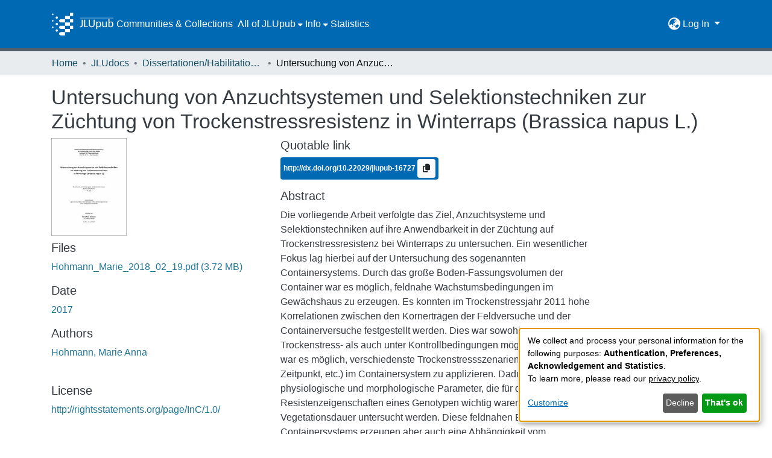

--- FILE ---
content_type: application/javascript; charset=UTF-8
request_url: https://jlupub.ub.uni-giessen.de/common.bb3f22945bfcc177.js
body_size: 16986
content:
(self.webpackChunkdspace_angular=self.webpackChunkdspace_angular||[]).push([[8592],{67516:(U,_,e)=>{"use strict";e.r(_),e.d(_,{AccessControlModule:()=>d,ValidateEmailErrorStateMatcher:()=>u});var t=e(36895),i=e(34793),r=e(91137),m=e(92513),n=e(10194),o=e(19672),p=e(9769),a=e(82785),s=e(1517),g=e(94650);const u=(y,f,D)=>y.touched&&!D||y.errors?.emailTaken&&D;let d=(()=>{class y{}return y.\u0275fac=function(D){return new(D||y)},y.\u0275mod=g.\u0275\u0275defineNgModule({type:y}),y.\u0275inj=g.\u0275\u0275defineInjector({providers:[{provide:o.muF,useValue:u}],imports:[t.ez,r.m,i.Bz,m.y,n.e,p.Gs,a.t,s.J]}),y})()},39946:(U,_,e)=>{"use strict";e.r(_),e.d(_,{AdminSearchPageComponent:()=>m});var t=e(84935),i=e(94650),r=e(61208);let m=(()=>{class n{constructor(){this.context=t._.AdminSearch}}return n.\u0275fac=function(p){return new(p||n)},n.\u0275cmp=i.\u0275\u0275defineComponent({type:n,selectors:[["ds-admin-search-page"]],decls:1,vars:1,consts:[["configuration","administrativeView",3,"context"]],template:function(p,a){1&p&&i.\u0275\u0275element(0,"ds-configuration-search-page",0),2&p&&i.\u0275\u0275property("context",a.context)},dependencies:[r.ConfigurationSearchPageComponent]}),n})()},11127:(U,_,e)=>{"use strict";e.r(_),e.d(_,{AdminWorkflowPageComponent:()=>m});var t=e(84935),i=e(94650),r=e(61208);let m=(()=>{class n{constructor(){this.context=t._.AdminWorkflowSearch}}return n.\u0275fac=function(p){return new(p||n)},n.\u0275cmp=i.\u0275\u0275defineComponent({type:n,selectors:[["ds-admin-workflow-page"]],decls:1,vars:1,consts:[["configuration","supervision",3,"context"]],template:function(p,a){1&p&&i.\u0275\u0275element(0,"ds-configuration-search-page",0),2&p&&i.\u0275\u0275property("context",a.context)},dependencies:[r.ConfigurationSearchPageComponent]}),n})()},57106:(U,_,e)=>{"use strict";e.r(_),e.d(_,{BrowseBySwitcherComponent:()=>a});var t=e(54004),i=e(26106),r=e(55784),m=e(94650),n=e(34793),o=e(36895);function p(s,g){1&s&&m.\u0275\u0275elementContainer(0)}let a=(()=>{class s{constructor(u,d,y){this.route=u,this.themeService=d,this.getComponentByBrowseByType=y}ngOnInit(){this.browseByComponent=this.route.data.pipe((0,t.U)(u=>this.getComponentByBrowseByType(u.browseDefinition.getRenderType(),this.themeService.getThemeName())))}}return s.\u0275fac=function(u){return new(u||s)(m.\u0275\u0275directiveInject(n.gz),m.\u0275\u0275directiveInject(r.fY),m.\u0275\u0275directiveInject(i.t3))},s.\u0275cmp=m.\u0275\u0275defineComponent({type:s,selectors:[["ds-browse-by-switcher"]],decls:2,vars:3,consts:[[4,"ngComponentOutlet"]],template:function(u,d){1&u&&(m.\u0275\u0275template(0,p,1,0,"ng-container",0),m.\u0275\u0275pipe(1,"async")),2&u&&m.\u0275\u0275property("ngComponentOutlet",m.\u0275\u0275pipeBind1(1,1,d.browseByComponent))},dependencies:[o.$G,o.Ov],encapsulation:2}),s})()},52466:(U,_,e)=>{"use strict";e.r(_),e.d(_,{CollectionPageComponent:()=>le});var t=e(61135),i=e(39841),r=e(54004),m=e(95698),n=e(39300),o=e(86099),p=e(63900),a=e(68675),s=e(10088),g=e(5164),u=e(42943),d=e(36391),y=e(95642),f=e(68285),D=e(28652),M=e(24702),I=e(4177),O=e(24755),L=e(77467),v=e(19937),c=e(47235),E=e(95376),C=e(12691),B=e(27645),S=e(83616),T=e(63645),l=e(94650),z=e(34793),j=e(36895),G=e(41971),x=e(48106),W=e(70714),V=e(98605),R=e(75838),N=e(62512),P=e(38187),$=e(56572),h=e(38934),F=e(74009),K=e(89383);function w(b,X){if(1&b&&(l.\u0275\u0275element(0,"ds-comcol-page-logo",16),l.\u0275\u0275pipe(1,"async"),l.\u0275\u0275pipe(2,"translate")),2&b){const A=l.\u0275\u0275nextContext(4);let H;l.\u0275\u0275property("logo",null==(H=l.\u0275\u0275pipeBind1(1,2,A.logoRD$))?null:H.payload)("alternateText",l.\u0275\u0275pipeBind1(2,4,"collection.logo"))}}function Z(b,X){if(1&b&&(l.\u0275\u0275elementStart(0,"div",19)(1,"h3",20),l.\u0275\u0275text(2),l.\u0275\u0275pipe(3,"translate"),l.\u0275\u0275elementEnd(),l.\u0275\u0275element(4,"ds-viewable-collection",21),l.\u0275\u0275elementEnd()),2&b){const A=l.\u0275\u0275nextContext().ngVar,H=l.\u0275\u0275nextContext(4);l.\u0275\u0275property("@fadeIn",void 0),l.\u0275\u0275advance(2),l.\u0275\u0275textInterpolate(l.\u0275\u0275pipeBind1(3,6,"collection.page.browse.recent.head")),l.\u0275\u0275advance(2),l.\u0275\u0275property("config",H.paginationConfig)("sortConfig",H.sortConfig)("objects",A)("hideGear",!0)}}function k(b,X){1&b&&(l.\u0275\u0275element(0,"ds-error",22),l.\u0275\u0275pipe(1,"translate")),2&b&&l.\u0275\u0275propertyInterpolate("message",l.\u0275\u0275pipeBind1(1,1,"error.recent-submissions"))}function Y(b,X){1&b&&(l.\u0275\u0275element(0,"ds-themed-loading",22),l.\u0275\u0275pipe(1,"translate")),2&b&&l.\u0275\u0275propertyInterpolate("message",l.\u0275\u0275pipeBind1(1,1,"loading.recent-submissions"))}function ee(b,X){1&b&&(l.\u0275\u0275elementStart(0,"div",23),l.\u0275\u0275text(1),l.\u0275\u0275pipe(2,"translate"),l.\u0275\u0275elementEnd()),2&b&&(l.\u0275\u0275advance(1),l.\u0275\u0275textInterpolate1(" ",l.\u0275\u0275pipeBind1(2,1,"collection.page.browse.recent.empty")," "))}function te(b,X){if(1&b&&(l.\u0275\u0275elementContainerStart(0),l.\u0275\u0275template(1,Z,5,8,"div",17),l.\u0275\u0275template(2,k,2,3,"ds-error",4),l.\u0275\u0275template(3,Y,2,3,"ds-themed-loading",4),l.\u0275\u0275template(4,ee,3,3,"div",18),l.\u0275\u0275elementContainerEnd()),2&b){const A=X.ngVar;l.\u0275\u0275advance(1),l.\u0275\u0275property("ngIf",null==A?null:A.hasSucceeded),l.\u0275\u0275advance(1),l.\u0275\u0275property("ngIf",null==A?null:A.hasFailed),l.\u0275\u0275advance(1),l.\u0275\u0275property("ngIf",!A||A.isLoading),l.\u0275\u0275advance(1),l.\u0275\u0275property("ngIf",!(null!=A&&A.isLoading)&&0===(null==A||null==A.payload?null:A.payload.page.length))}}function ne(b,X){if(1&b&&(l.\u0275\u0275elementStart(0,"footer",24),l.\u0275\u0275element(1,"ds-comcol-page-content",10),l.\u0275\u0275elementEnd()),2&b){const A=l.\u0275\u0275nextContext().ngIf;l.\u0275\u0275advance(1),l.\u0275\u0275property("content",A.copyrightText)("hasInnerHtml",!0)}}function oe(b,X){if(1&b&&(l.\u0275\u0275elementStart(0,"div")(1,"div",5)(2,"header",6),l.\u0275\u0275element(3,"ds-comcol-page-header",7),l.\u0275\u0275template(4,w,3,6,"ds-comcol-page-logo",8),l.\u0275\u0275element(5,"ds-themed-comcol-page-handle",9)(6,"ds-comcol-page-content",10)(7,"ds-comcol-page-content",11),l.\u0275\u0275elementEnd(),l.\u0275\u0275element(8,"ds-dso-edit-menu"),l.\u0275\u0275elementEnd(),l.\u0275\u0275elementStart(9,"section",12),l.\u0275\u0275element(10,"ds-themed-comcol-page-browse-by",13),l.\u0275\u0275template(11,te,5,4,"ng-container",14),l.\u0275\u0275pipe(12,"async"),l.\u0275\u0275elementEnd(),l.\u0275\u0275template(13,ne,2,2,"footer",15),l.\u0275\u0275elementEnd()),2&b){const A=X.ngIf,H=l.\u0275\u0275nextContext(3);l.\u0275\u0275advance(3),l.\u0275\u0275property("name",H.dsoNameService.getName(A)),l.\u0275\u0275advance(1),l.\u0275\u0275property("ngIf",H.logoRD$),l.\u0275\u0275advance(1),l.\u0275\u0275property("content",A.handle)("title","collection.page.handle"),l.\u0275\u0275advance(1),l.\u0275\u0275property("content",A.introductoryText)("hasInnerHtml",!0),l.\u0275\u0275advance(1),l.\u0275\u0275property("content",A.sidebarText)("hasInnerHtml",!0)("title","collection.page.news"),l.\u0275\u0275advance(3),l.\u0275\u0275property("id",A.id)("contentType",A.type),l.\u0275\u0275advance(1),l.\u0275\u0275property("ngVar",l.\u0275\u0275pipeBind1(12,13,H.itemRD$)),l.\u0275\u0275advance(2),l.\u0275\u0275property("ngIf",A.copyrightText)}}function ae(b,X){if(1&b&&(l.\u0275\u0275elementStart(0,"div"),l.\u0275\u0275template(1,oe,14,15,"div",3),l.\u0275\u0275elementEnd()),2&b){const A=l.\u0275\u0275nextContext().ngVar;l.\u0275\u0275property("@fadeInOut",void 0),l.\u0275\u0275advance(1),l.\u0275\u0275property("ngIf",null==A?null:A.payload)}}function ie(b,X){1&b&&(l.\u0275\u0275element(0,"ds-error",22),l.\u0275\u0275pipe(1,"translate")),2&b&&l.\u0275\u0275propertyInterpolate("message",l.\u0275\u0275pipeBind1(1,1,"error.collection"))}function re(b,X){1&b&&(l.\u0275\u0275element(0,"ds-themed-loading",22),l.\u0275\u0275pipe(1,"translate")),2&b&&l.\u0275\u0275propertyInterpolate("message",l.\u0275\u0275pipeBind1(1,1,"loading.collection"))}function se(b,X){if(1&b&&(l.\u0275\u0275elementStart(0,"div",2),l.\u0275\u0275template(1,ae,2,2,"div",3),l.\u0275\u0275template(2,ie,2,3,"ds-error",4),l.\u0275\u0275template(3,re,2,3,"ds-themed-loading",4),l.\u0275\u0275elementEnd()),2&b){const A=X.ngVar;l.\u0275\u0275advance(1),l.\u0275\u0275property("ngIf",null==A?null:A.hasSucceeded),l.\u0275\u0275advance(1),l.\u0275\u0275property("ngIf",null==A?null:A.hasFailed),l.\u0275\u0275advance(1),l.\u0275\u0275property("ngIf",null==A?null:A.isLoading)}}let le=(()=>{class b{constructor(A,H,J,q,Q,ce,_e,de,pe){this.collectionDataService=A,this.searchService=H,this.route=J,this.router=q,this.authService=Q,this.paginationService=ce,this.authorizationDataService=_e,this.dsoNameService=de,this.appConfig=pe,this.paginationConfig=Object.assign(new I.r,{id:"cp",currentPage:1,pageSize:this.appConfig.browseBy.pageSize}),this.sortConfig=new u.o("dc.date.accessioned",u.S.DESC)}ngOnInit(){this.collectionRD$=this.route.data.pipe((0,r.U)(J=>J.dso),(0,C.Gh)(this.router,this.authService),(0,m.q)(1)),this.logoRD$=this.collectionRD$.pipe((0,r.U)(J=>J.payload),(0,n.h)(J=>(0,M.Uh)(J)),(0,o.z)(J=>J.logo)),this.isCollectionAdmin$=this.authorizationDataService.isAuthorized(c.i.IsCollectionAdmin),this.paginationChanges$=new t.X({paginationConfig:this.paginationConfig,sortConfig:this.sortConfig});const A=this.paginationService.getCurrentPagination(this.paginationConfig.id,this.paginationConfig),H=this.paginationService.getCurrentSort(this.paginationConfig.id,this.sortConfig);this.itemRD$=(0,i.a)([A,H]).pipe((0,p.w)(([J,q])=>this.collectionRD$.pipe((0,f.xw)(),(0,r.U)(Q=>Q.payload.id),(0,p.w)(Q=>this.searchService.search(new s.t({scope:Q,pagination:J,sort:q,dsoTypes:[y.h.ITEM]}),null,!0,!0,...(0,B.k)()).pipe((0,f.Ie)())),(0,a.O)(void 0)))),this.collectionPageRoute$=this.collectionRD$.pipe((0,f.mc)(),(0,r.U)(J=>(0,E.MI)(J.id)))}isNotEmpty(A){return(0,M.UE)(A)}ngOnDestroy(){this.paginationService.clearPagination(this.paginationConfig.id)}}return b.\u0275fac=function(A){return new(A||b)(l.\u0275\u0275directiveInject(d.W),l.\u0275\u0275directiveInject(g.o),l.\u0275\u0275directiveInject(z.gz),l.\u0275\u0275directiveInject(z.F0),l.\u0275\u0275directiveInject(O.e8),l.\u0275\u0275directiveInject(L.N),l.\u0275\u0275directiveInject(v._),l.\u0275\u0275directiveInject(S._),l.\u0275\u0275directiveInject(T.q))},b.\u0275cmp=l.\u0275\u0275defineComponent({type:b,selectors:[["ds-collection-page"]],decls:3,vars:3,consts:[[1,"container"],["class","collection-page",4,"ngVar"],[1,"collection-page"],[4,"ngIf"],[3,"message",4,"ngIf"],[1,"d-flex","flex-row","border-bottom","mb-4","pb-4"],[1,"comcol-header","mr-auto"],[3,"name"],[3,"logo","alternateText",4,"ngIf"],[3,"content","title"],[3,"content","hasInnerHtml"],[3,"content","hasInnerHtml","title"],[1,"comcol-page-browse-section"],[3,"id","contentType"],[4,"ngVar"],["class","border-top my-5 pt-4",4,"ngIf"],[3,"logo","alternateText"],["class","mt-4",4,"ngIf"],["class","alert alert-info w-100","role","alert",4,"ngIf"],[1,"mt-4"],[1,"sr-only"],[3,"config","sortConfig","objects","hideGear"],[3,"message"],["role","alert",1,"alert","alert-info","w-100"],[1,"border-top","my-5","pt-4"]],template:function(A,H){1&A&&(l.\u0275\u0275elementStart(0,"div",0),l.\u0275\u0275template(1,se,4,3,"div",1),l.\u0275\u0275pipe(2,"async"),l.\u0275\u0275elementEnd()),2&A&&(l.\u0275\u0275advance(1),l.\u0275\u0275property("ngVar",l.\u0275\u0275pipeBind1(2,1,H.collectionRD$)))},dependencies:[j.O5,G.q,x.Z,W.c,V.g,R.v,N.U,P.e,$.g,h.g,F.g,j.Ov,K.X$],data:{animation:[D.Ji,D.Ic]},changeDetection:0}),b})()},88840:(U,_,e)=>{"use strict";e.d(_,{C:()=>p,l:()=>a});var t=e(36391),i=e(93369),r=e(68285),m=e(8136),n=e(94650),o=e(89653);const p=[(0,i.l)("parentCommunity",{},(0,i.l)("parentCommunity")),(0,i.l)("logo")];let a=(()=>{class s{constructor(u,d){this.collectionService=u,this.store=d}resolve(u,d){const y=this.collectionService.findById(u.params.id,!0,!1,...p).pipe((0,r.hC)());return y.subscribe(f=>{this.store.dispatch(new m.K(d.url,f.payload))}),y}}return s.\u0275fac=function(u){return new(u||s)(n.\u0275\u0275inject(t.W),n.\u0275\u0275inject(o.yh))},s.\u0275prov=n.\u0275\u0275defineInjectable({token:s,factory:s.\u0275fac}),s})()},61781:(U,_,e)=>{"use strict";e.r(_),e.d(_,{EditItemTemplatePageComponent:()=>C});var t=e(50590),i=e(54004),r=e(63900),m=e(1865),n=e(95376),o=e(68285),p=e(92849),a=e(83616),s=e(94650),g=e(34793),u=e(36895),d=e(38605),y=e(48106),f=e(98605),D=e(27791),M=e(89383);const I=function(B){return{collection:B}};function O(B,S){if(1&B&&(s.\u0275\u0275elementContainerStart(0),s.\u0275\u0275elementStart(1,"h1",8),s.\u0275\u0275text(2),s.\u0275\u0275pipe(3,"translate"),s.\u0275\u0275elementEnd(),s.\u0275\u0275element(4,"ds-themed-dso-edit-metadata",9),s.\u0275\u0275elementStart(5,"button",10),s.\u0275\u0275text(6),s.\u0275\u0275pipe(7,"translate"),s.\u0275\u0275elementEnd(),s.\u0275\u0275elementContainerEnd()),2&B){const T=s.\u0275\u0275nextContext().ngVar,l=s.\u0275\u0275nextContext().ngVar,z=s.\u0275\u0275nextContext();s.\u0275\u0275advance(2),s.\u0275\u0275textInterpolate(s.\u0275\u0275pipeBind2(3,5,"collection.edit.template.head",s.\u0275\u0275pureFunction1(10,I,z.dsoNameService.getName(l)))),s.\u0275\u0275advance(2),s.\u0275\u0275property("updateDataService",z.itemTemplateService)("dso",null==T?null:T.payload),s.\u0275\u0275advance(1),s.\u0275\u0275property("routerLink",z.getCollectionEditUrl(l)),s.\u0275\u0275advance(1),s.\u0275\u0275textInterpolate(s.\u0275\u0275pipeBind1(7,8,"collection.edit.template.cancel"))}}function L(B,S){1&B&&(s.\u0275\u0275element(0,"ds-themed-loading",11),s.\u0275\u0275pipe(1,"translate")),2&B&&s.\u0275\u0275property("message",s.\u0275\u0275pipeBind1(1,1,"collection.edit.template.loading"))}function v(B,S){if(1&B&&(s.\u0275\u0275element(0,"ds-alert",12),s.\u0275\u0275pipe(1,"translate")),2&B){const T=s.\u0275\u0275nextContext(3);s.\u0275\u0275property("type",T.AlertTypeEnum.Error)("content",s.\u0275\u0275pipeBind1(1,2,"collection.edit.template.error"))}}function c(B,S){if(1&B&&(s.\u0275\u0275elementStart(0,"div",4),s.\u0275\u0275template(1,O,8,12,"ng-container",5),s.\u0275\u0275template(2,L,2,3,"ds-themed-loading",6),s.\u0275\u0275template(3,v,2,4,"ds-alert",7),s.\u0275\u0275elementEnd()),2&B){const T=S.ngVar;s.\u0275\u0275advance(1),s.\u0275\u0275property("ngIf",null==T?null:T.hasSucceeded),s.\u0275\u0275advance(1),s.\u0275\u0275property("ngIf",null==T?null:T.isLoading),s.\u0275\u0275advance(1),s.\u0275\u0275property("ngIf",null==T?null:T.hasFailed)}}function E(B,S){if(1&B&&(s.\u0275\u0275elementStart(0,"div",1)(1,"div",2),s.\u0275\u0275template(2,c,4,3,"div",3),s.\u0275\u0275pipe(3,"async"),s.\u0275\u0275elementEnd()()),2&B){const T=s.\u0275\u0275nextContext();s.\u0275\u0275advance(2),s.\u0275\u0275property("ngVar",s.\u0275\u0275pipeBind1(3,1,T.itemRD$))}}let C=(()=>{class B{constructor(T,l,z){this.route=T,this.itemTemplateService=l,this.dsoNameService=z,this.AlertTypeEnum=p.N}ngOnInit(){this.collectionRD$=this.route.parent.data.pipe((0,t.P)(),(0,i.U)(T=>T.dso)),this.itemRD$=this.collectionRD$.pipe((0,o.Gp)(),(0,r.w)(T=>this.itemTemplateService.findByCollectionID(T.id)))}getCollectionEditUrl(T){return T?(0,n.Ou)(T.uuid):""}}return B.\u0275fac=function(T){return new(T||B)(s.\u0275\u0275directiveInject(g.gz),s.\u0275\u0275directiveInject(m.w),s.\u0275\u0275directiveInject(a._))},B.\u0275cmp=s.\u0275\u0275defineComponent({type:B,selectors:[["ds-edit-item-template-page"]],decls:2,vars:3,consts:[["class","container",4,"ngVar"],[1,"container"],[1,"row"],["class","col-12",4,"ngVar"],[1,"col-12"],[4,"ngIf"],[3,"message",4,"ngIf"],[3,"type","content",4,"ngIf"],[1,"border-bottom"],[3,"updateDataService","dso"],[1,"btn","btn-outline-secondary",3,"routerLink"],[3,"message"],[3,"type","content"]],template:function(T,l){if(1&T&&(s.\u0275\u0275template(0,E,4,3,"div",0),s.\u0275\u0275pipe(1,"async")),2&T){let z;s.\u0275\u0275property("ngVar",null==(z=s.\u0275\u0275pipeBind1(1,1,l.collectionRD$))?null:z.payload)}},dependencies:[u.O5,g.rH,d.w,y.Z,f.g,D.w,u.Ov,M.X$],encapsulation:2}),B})()},32125:(U,_,e)=>{"use strict";e.d(_,{h:()=>a,x:()=>p});var t=e(16422),i=e(93369),r=e(68285),m=e(8136),n=e(94650),o=e(89653);const p=[(0,i.l)("logo"),(0,i.l)("subcommunities"),(0,i.l)("collections"),(0,i.l)("parentCommunity")];let a=(()=>{class s{constructor(u,d){this.communityService=u,this.store=d}resolve(u,d){const y=this.communityService.findById(u.params.id,!0,!1,...p).pipe((0,r.hC)());return y.subscribe(f=>{this.store.dispatch(new m.K(d.url,f.payload))}),y}}return s.\u0275fac=function(u){return new(u||s)(n.\u0275\u0275inject(t.w),n.\u0275\u0275inject(o.yh))},s.\u0275prov=n.\u0275\u0275defineInjectable({token:s,factory:s.\u0275fac}),s})()},78269:(U,_,e)=>{"use strict";e.d(_,{G:()=>p});var t=e(86362),i=e(77284),r=e(16422),m=e(32125),n=e(24702),o=e(94650);let p=(()=>{class a extends i.t{constructor(g,u){super(g,u),this.breadcrumbService=g,this.dataService=u}resolve(g,u){return(0,n.Uh)(g.data.breadcrumbQueryParam)&&(0,n.Uh)(g.queryParams[g.data.breadcrumbQueryParam])?this.resolveById(g.queryParams[g.data.breadcrumbQueryParam]):super.resolve(g,u)}get followLinks(){return m.x}}return a.\u0275fac=function(g){return new(g||a)(o.\u0275\u0275inject(t.B),o.\u0275\u0275inject(r.w))},a.\u0275prov=o.\u0275\u0275defineInjectable({token:a,factory:a.\u0275fac,providedIn:"root"}),a})()},998:(U,_,e)=>{"use strict";e.d(_,{L:()=>i});var t=e(93369);const i=[(0,t.l)("item"),(0,t.l)("collection")]},22656:(U,_,e)=>{"use strict";e.d(_,{m:()=>o});var t=e(63900),i=e(68285),r=e(72839),m=e(998),n=e(94650);let o=(()=>{class p{constructor(s){this.dataService=s}resolve(s,g){return this.dataService.findById(s.params.id,!0,!1,...m.L).pipe((0,i.hC)(),(0,t.w)(d=>d.payload.item),(0,i.hC)())}}return p.\u0275fac=function(s){return new(s||p)(n.\u0275\u0275inject(r.t))},p.\u0275prov=n.\u0275\u0275defineInjectable({token:p,factory:p.\u0275fac}),p})()},9054:(U,_,e)=>{"use strict";e.d(_,{B:()=>m});var t=e(54004),i=e(68285),r=e(998);class m{constructor(o,p){this.dataService=o,this.breadcrumbService=p}resolve(o,p){return this.dataService.findById(o.params.id,!0,!1,...r.L).pipe((0,i.hC)(),(0,i.xe)(),(0,t.U)(a=>({provider:this.breadcrumbService,key:a})))}}},23868:(U,_,e)=>{"use strict";e.r(_),e.d(_,{ForgotEmailComponent:()=>m});var t=e(59860),i=e(94650),r=e(70001);let m=(()=>{class n{constructor(){this.typeRequest=t.TYPE_REQUEST_FORGOT}}return n.\u0275fac=function(p){return new(p||n)},n.\u0275cmp=i.\u0275\u0275defineComponent({type:n,selectors:[["ds-forgot-email"]],decls:1,vars:2,consts:[[3,"MESSAGE_PREFIX","typeRequest"]],template:function(p,a){1&p&&i.\u0275\u0275element(0,"ds-themed-register-email-form",0),2&p&&i.\u0275\u0275property("MESSAGE_PREFIX","forgot-email.form")("typeRequest",a.typeRequest)},dependencies:[r.I]}),n})()},91694:(U,_,e)=>{"use strict";e.r(_),e.d(_,{ForgotPasswordFormComponent:()=>D});var t=e(45061),i=e(46418),r=e(54004),m=e(64200),n=e(68285),o=e(94650),p=e(89383),a=e(89653),s=e(34793),g=e(36895),u=e(25575),d=e(31389),y=e(73579);function f(M,I){if(1&M){const O=o.\u0275\u0275getCurrentView();o.\u0275\u0275elementStart(0,"div",1)(1,"h1",2),o.\u0275\u0275text(2),o.\u0275\u0275pipe(3,"translate"),o.\u0275\u0275elementEnd(),o.\u0275\u0275elementStart(4,"div",3)(5,"div",4),o.\u0275\u0275text(6),o.\u0275\u0275pipe(7,"translate"),o.\u0275\u0275elementEnd(),o.\u0275\u0275elementStart(8,"div",5)(9,"div",6)(10,"div",7)(11,"span",8),o.\u0275\u0275text(12),o.\u0275\u0275pipe(13,"translate"),o.\u0275\u0275elementEnd(),o.\u0275\u0275elementStart(14,"span"),o.\u0275\u0275pipe(15,"dsBrowserOnly"),o.\u0275\u0275text(16),o.\u0275\u0275pipe(17,"async"),o.\u0275\u0275elementEnd()()()()(),o.\u0275\u0275elementStart(18,"div",3)(19,"div",4),o.\u0275\u0275text(20),o.\u0275\u0275pipe(21,"translate"),o.\u0275\u0275elementEnd(),o.\u0275\u0275elementStart(22,"div",5)(23,"ds-profile-page-security-form",9),o.\u0275\u0275listener("isInvalid",function(v){o.\u0275\u0275restoreView(O);const c=o.\u0275\u0275nextContext();return o.\u0275\u0275resetView(c.setInValid(v))})("passwordValue",function(v){o.\u0275\u0275restoreView(O);const c=o.\u0275\u0275nextContext();return o.\u0275\u0275resetView(c.setPasswordValue(v))}),o.\u0275\u0275elementEnd()()(),o.\u0275\u0275elementStart(24,"div",6)(25,"div",7)(26,"button",10),o.\u0275\u0275listener("click",function(){o.\u0275\u0275restoreView(O);const v=o.\u0275\u0275nextContext();return o.\u0275\u0275resetView(v.submit())}),o.\u0275\u0275text(27),o.\u0275\u0275pipe(28,"translate"),o.\u0275\u0275elementEnd()()()()}if(2&M){const O=o.\u0275\u0275nextContext();o.\u0275\u0275advance(2),o.\u0275\u0275textInterpolate(o.\u0275\u0275pipeBind1(3,10,"forgot-password.form.head")),o.\u0275\u0275advance(4),o.\u0275\u0275textInterpolate(o.\u0275\u0275pipeBind1(7,12,"forgot-password.form.identification.header")),o.\u0275\u0275advance(6),o.\u0275\u0275textInterpolate1("",o.\u0275\u0275pipeBind1(13,14,"forgot-password.form.identification.email")," "),o.\u0275\u0275advance(2),o.\u0275\u0275attribute("data-test",o.\u0275\u0275pipeBind1(15,16,"email")),o.\u0275\u0275advance(2),o.\u0275\u0275textInterpolate(o.\u0275\u0275pipeBind1(17,18,O.registration$).email),o.\u0275\u0275advance(4),o.\u0275\u0275textInterpolate(o.\u0275\u0275pipeBind1(21,20,"forgot-password.form.card.security")),o.\u0275\u0275advance(3),o.\u0275\u0275property("passwordCanBeEmpty",!1)("FORM_PREFIX","forgot-password.form."),o.\u0275\u0275advance(3),o.\u0275\u0275property("dsBtnDisabled",O.isInValid),o.\u0275\u0275advance(1),o.\u0275\u0275textInterpolate(o.\u0275\u0275pipeBind1(28,22,"forgot-password.form.submit"))}}let D=(()=>{class M{constructor(O,L,v,c,E,C){this.ePersonDataService=O,this.translateService=L,this.notificationsService=v,this.store=c,this.router=E,this.route=C,this.isInValid=!0,this.NOTIFICATIONS_PREFIX="forgot-password.form.notification"}ngOnInit(){this.registration$=this.route.data.pipe((0,r.U)(O=>O.registration),(0,n.Gp)()),this.registration$.subscribe(O=>{this.email=O.email,this.token=O.token,this.user=O.user})}setInValid(O){this.isInValid=O}setPasswordValue(O){this.password=O}submit(){this.isInValid||this.ePersonDataService.patchPasswordWithToken(this.user,this.token,this.password).pipe((0,n.hC)()).subscribe(O=>{O.hasSucceeded?(this.notificationsService.success(this.translateService.instant(this.NOTIFICATIONS_PREFIX+".success.title"),this.translateService.instant(this.NOTIFICATIONS_PREFIX+".success.content")),this.store.dispatch(new m.zn(this.email,this.password)),this.router.navigate(["/home"])):this.notificationsService.error(this.translateService.instant(this.NOTIFICATIONS_PREFIX+".error.title"),O.errorMessage)})}}return M.\u0275fac=function(O){return new(O||M)(o.\u0275\u0275directiveInject(t.k),o.\u0275\u0275directiveInject(p.sK),o.\u0275\u0275directiveInject(i.T),o.\u0275\u0275directiveInject(a.yh),o.\u0275\u0275directiveInject(s.F0),o.\u0275\u0275directiveInject(s.gz))},M.\u0275cmp=o.\u0275\u0275defineComponent({type:M,selectors:[["ds-forgot-password-form"]],decls:2,vars:3,consts:[["class","container",4,"ngIf"],[1,"container"],[1,"mb-4"],[1,"card","mb-4"],[1,"card-header"],[1,"card-body"],[1,"row"],[1,"col-12"],[1,"font-weight-bold"],[3,"passwordCanBeEmpty","FORM_PREFIX","isInvalid","passwordValue"],[1,"btn","btn-default","btn-primary",3,"dsBtnDisabled","click"]],template:function(O,L){1&O&&(o.\u0275\u0275template(0,f,29,24,"div",0),o.\u0275\u0275pipe(1,"async")),2&O&&o.\u0275\u0275property("ngIf",o.\u0275\u0275pipeBind1(1,1,L.registration$))},dependencies:[g.O5,u.v,d.V,g.Ov,y.g,p.X$]}),M})()},49195:(U,_,e)=>{"use strict";e.d(_,{Z:()=>s});var t=e(94650),i=e(36895),r=e(9769),m=e(34793),n=e(25575),o=e(89383);function p(g,u){if(1&g&&(t.\u0275\u0275elementStart(0,"span")(1,"button",5),t.\u0275\u0275pipe(2,"translate"),t.\u0275\u0275text(3),t.\u0275\u0275pipe(4,"translate"),t.\u0275\u0275elementEnd()()),2&g){const d=t.\u0275\u0275nextContext();t.\u0275\u0275advance(1),t.\u0275\u0275property("dsBtnDisabled",d.operation.disabled)("routerLink",d.operation.operationUrl),t.\u0275\u0275attribute("aria-label",t.\u0275\u0275pipeBind1(2,4,"item.edit.tabs.status.buttons."+d.operation.operationKey+".button")),t.\u0275\u0275advance(2),t.\u0275\u0275textInterpolate1(" ",t.\u0275\u0275pipeBind1(4,6,"item.edit.tabs.status.buttons."+d.operation.operationKey+".button")," ")}}function a(g,u){if(1&g&&(t.\u0275\u0275elementStart(0,"span",6),t.\u0275\u0275pipe(1,"translate"),t.\u0275\u0275elementStart(2,"button",7),t.\u0275\u0275pipe(3,"translate"),t.\u0275\u0275text(4),t.\u0275\u0275pipe(5,"translate"),t.\u0275\u0275elementEnd()()),2&g){const d=t.\u0275\u0275nextContext();t.\u0275\u0275property("ngbTooltip",t.\u0275\u0275pipeBind1(1,4,"item.edit.tabs.status.buttons.unauthorized")),t.\u0275\u0275advance(2),t.\u0275\u0275property("dsBtnDisabled",!0),t.\u0275\u0275attribute("aria-label",t.\u0275\u0275pipeBind1(3,6,"item.edit.tabs.status.buttons."+d.operation.operationKey+".button")),t.\u0275\u0275advance(2),t.\u0275\u0275textInterpolate1(" ",t.\u0275\u0275pipeBind1(5,8,"item.edit.tabs.status.buttons."+d.operation.operationKey+".button")," ")}}let s=(()=>{class g{}return g.\u0275fac=function(d){return new(d||g)},g.\u0275cmp=t.\u0275\u0275defineComponent({type:g,selectors:[["ds-item-operation"]],inputs:{operation:"operation"},decls:7,vars:5,consts:[[1,"col-12","col-md-3","h-auto","float-left","d-flex","h-100","action-label"],[1,"justify-content-center","align-self-center","font-weight-bold"],[1,"col-12","col-md-9","float-left","action-button"],[4,"ngIf"],[3,"ngbTooltip",4,"ngIf"],[1,"btn","btn-outline-primary",3,"dsBtnDisabled","routerLink"],[3,"ngbTooltip"],[1,"btn","btn-outline-primary",3,"dsBtnDisabled"]],template:function(d,y){1&d&&(t.\u0275\u0275elementStart(0,"div",0)(1,"span",1),t.\u0275\u0275text(2),t.\u0275\u0275pipe(3,"translate"),t.\u0275\u0275elementEnd()(),t.\u0275\u0275elementStart(4,"div",2),t.\u0275\u0275template(5,p,5,8,"span",3),t.\u0275\u0275template(6,a,6,10,"span",4),t.\u0275\u0275elementEnd()),2&d&&(t.\u0275\u0275advance(2),t.\u0275\u0275textInterpolate1(" ",t.\u0275\u0275pipeBind1(3,3,"item.edit.tabs.status.buttons."+y.operation.operationKey+".label")," "),t.\u0275\u0275advance(3),t.\u0275\u0275property("ngIf",y.operation.authorized),t.\u0275\u0275advance(1),t.\u0275\u0275property("ngIf",!y.operation.authorized))},dependencies:[i.O5,r._L,m.rH,n.v,o.X$],encapsulation:2}),g})()},21911:(U,_,e)=>{"use strict";e.r(_),e.d(_,{ItemStatusComponent:()=>x});var t=e(28652);class i{constructor(V,R,N,P=!1,$=!0){this.operationKey=V,this.operationUrl=R,this.featureID=N,this.authorized=$,this.setDisabled(P)}setDisabled(V){this.disabled=V}setAuthorized(V){this.authorized=V}}var r=e(54004),m=e(50590),n=e(63900),o=e(86099),p=e(24351),a=e(71884),s=e(32518),g=e(61135),u=e(39646),d=e(39841),y=e(40747),f=e(19937),D=e(47235),M=e(24702),I=e(68285),O=e(42107),L=e(59656),v=e(50672),c=e(94650),E=e(34793),C=e(36895),B=e(49195),S=e(89383);function T(W,V){if(1&W&&(c.\u0275\u0275elementStart(0,"div",7)(1,"div",3),c.\u0275\u0275text(2),c.\u0275\u0275pipe(3,"translate"),c.\u0275\u0275elementEnd(),c.\u0275\u0275elementStart(4,"div",8),c.\u0275\u0275text(5),c.\u0275\u0275elementEnd()()),2&W){const R=V.$implicit,N=c.\u0275\u0275nextContext();c.\u0275\u0275advance(2),c.\u0275\u0275textInterpolate1(" ",c.\u0275\u0275pipeBind1(3,3,"item.edit.tabs.status.labels."+R),": "),c.\u0275\u0275advance(2),c.\u0275\u0275propertyInterpolate1("id","status-",R,""),c.\u0275\u0275advance(1),c.\u0275\u0275textInterpolate1(" ",N.statusData[R]," ")}}function l(W,V){if(1&W&&(c.\u0275\u0275elementStart(0,"div")(1,"div",3),c.\u0275\u0275text(2),c.\u0275\u0275elementEnd(),c.\u0275\u0275elementStart(3,"div",10),c.\u0275\u0275text(4),c.\u0275\u0275pipe(5,"translate"),c.\u0275\u0275elementEnd()()),2&W){const R=c.\u0275\u0275nextContext().$implicit;c.\u0275\u0275advance(2),c.\u0275\u0275textInterpolate1(" ",R.identifierType.toLocaleUpperCase()," "),c.\u0275\u0275advance(2),c.\u0275\u0275textInterpolate2("",R.value," (",c.\u0275\u0275pipeBind1(5,3,"item.edit.identifiers.doi.status."+R.identifierStatus),")")}}function z(W,V){if(1&W&&(c.\u0275\u0275elementStart(0,"div",7),c.\u0275\u0275template(1,l,6,5,"div",9),c.\u0275\u0275elementEnd()),2&W){const R=V.$implicit;c.\u0275\u0275advance(1),c.\u0275\u0275property("ngIf","doi"==R.identifierType)}}const j=function(W){return{"pt-3":W}};function G(W,V){if(1&W&&(c.\u0275\u0275elementStart(0,"div",11),c.\u0275\u0275element(1,"ds-item-operation",12),c.\u0275\u0275elementEnd()),2&W){const R=V.$implicit;c.\u0275\u0275property("ngClass",c.\u0275\u0275pureFunction1(2,j,R)),c.\u0275\u0275advance(1),c.\u0275\u0275property("operation",R)}}let x=(()=>{class W{constructor(R,N,P,$,h){this.route=R,this.authorizationService=N,this.identifierDataService=P,this.configurationService=$,this.orcidAuthService=h,this.operations$=new g.X([]),this.subs=[]}ngOnInit(){this.itemRD$=this.route.parent.data.pipe((0,r.U)(R=>R.dso)),this.itemRD$.pipe((0,m.P)(),(0,r.U)(R=>R.payload)).pipe((0,n.w)(R=>{this.statusData=Object.assign({id:R.id,handle:R.handle,lastModified:R.lastModified}),this.statusDataKeys=Object.keys(this.statusData),this.identifiers$=this.identifierDataService.getIdentifierDataFor(R).pipe((0,r.U)(K=>401!==K.statusCode&&(0,M.Uh)(K.payload)?K.payload.identifiers:null));let N=this.configurationService.findByPropertyName("identifiers.item-status.register-doi").pipe((0,I.hC)(),(0,r.U)(K=>{if(K.hasSucceeded){const w=K.payload;return!!(w.values.length>0&&(0,M.Uh)(w.values[0]))&&"true"===w.values[0]}return!1}));const P=this.getCurrentUrl(R),$=[new i("authorizations",`${P}/authorizations`,D.i.CanManagePolicies,!0),new i("mappedCollections",`${P}/mapper`,D.i.CanManageMappings,!0),R.isWithdrawn?new i("reinstate",`${P}/reinstate`,D.i.ReinstateItem,!0):new i("withdraw",`${P}/withdraw`,D.i.WithdrawItem,!0),R.isDiscoverable?new i("private",`${P}/private`,D.i.CanMakePrivate,!0):new i("public",`${P}/public`,D.i.CanMakePrivate,!0),new i("move",`${P}/move`,D.i.CanMove,!0),new i("delete",`${P}/delete`,D.i.CanDelete,!0)];this.operations$.next($);const h=this.identifierDataService.getIdentifierDataFor(R).pipe((0,I.hC)(),(0,o.z)(K=>{if(K.hasSucceeded){let Z=!0,k=!1;return K.payload.identifiers?.forEach(Y=>{(0,M.Uh)(Y)&&"doi"===Y.identifierType&&(Z=!1,["PENDING","MINTED",null].includes(Y.identifierStatus)&&(k=!0))}),N.pipe((0,r.U)(Y=>Y&&(k||Z)))}return(0,u.of)(!1)}),(0,n.w)(K=>{const w=[...$];if(K){const Z=new i("register-doi",`${P}/register-doi`,D.i.CanRegisterDOI,!0);w.splice(w.length-1,0,Z)}return w}),(0,p.b)(K=>(0,M.Uh)(K.featureID)?this.authorizationService.isAuthorized(K.featureID,R.self).pipe((0,a.x)(),(0,r.U)(w=>(K.setDisabled(!w),K.setAuthorized(w),K))):[K]),(0,s.q)());let F=(0,u.of)([]);return this.orcidAuthService.isLinkedToOrcid(R)&&(F=this.orcidAuthService.onlyAdminCanDisconnectProfileFromOrcid().pipe((0,r.U)(K=>K?[new i("unlinkOrcid",`${P}/unlink-orcid`)]:[]))),(0,d.a)([h,F])}),(0,r.U)(([R,N])=>[...R,...N])).subscribe(R=>this.operations$.next(R)),this.itemPageRoute$=this.itemRD$.pipe((0,I.mc)(),(0,r.U)(R=>(0,y.Tt)(R)))}getCurrentUrl(R){return(0,y.tn)(R)}trackOperation(R,N){return(0,M.Uh)(N)?N.operationKey:void 0}ngOnDestroy(){this.subs.filter(R=>(0,M.Uh)(R)).forEach(R=>R.unsubscribe())}}return W.\u0275fac=function(R){return new(R||W)(c.\u0275\u0275directiveInject(E.gz),c.\u0275\u0275directiveInject(f._),c.\u0275\u0275directiveInject(O.m),c.\u0275\u0275directiveInject(L.i),c.\u0275\u0275directiveInject(v.m))},W.\u0275cmp=c.\u0275\u0275defineComponent({type:W,selectors:[["ds-item-status"]],decls:17,vars:19,consts:[[1,"mt-2"],[1,"row"],["class","w-100 pt-1",4,"ngFor","ngForOf"],[1,"col-12","col-md-3","float-left","status-label","font-weight-bold"],["id","status-itemPage",1,"col-12","col-md-9","float-left","status-data"],[3,"routerLink"],["class","w-100",3,"ngClass",4,"ngFor","ngForOf"],[1,"w-100","pt-1"],[1,"col-12","col-md-9","float-left","status-data",3,"id"],[4,"ngIf"],[1,"col-12","col-md-9","float-left","status-label","font-weight-bold"],[1,"w-100",3,"ngClass"],[3,"operation"]],template:function(R,N){1&R&&(c.\u0275\u0275elementStart(0,"p",0),c.\u0275\u0275text(1),c.\u0275\u0275pipe(2,"translate"),c.\u0275\u0275elementEnd(),c.\u0275\u0275elementStart(3,"div",1),c.\u0275\u0275template(4,T,6,5,"div",2),c.\u0275\u0275template(5,z,2,1,"div",2),c.\u0275\u0275pipe(6,"async"),c.\u0275\u0275elementStart(7,"div",3),c.\u0275\u0275text(8),c.\u0275\u0275pipe(9,"translate"),c.\u0275\u0275elementEnd(),c.\u0275\u0275elementStart(10,"div",4)(11,"a",5),c.\u0275\u0275pipe(12,"async"),c.\u0275\u0275text(13),c.\u0275\u0275pipe(14,"async"),c.\u0275\u0275elementEnd()(),c.\u0275\u0275template(15,G,2,4,"div",6),c.\u0275\u0275pipe(16,"async"),c.\u0275\u0275elementEnd()),2&R&&(c.\u0275\u0275advance(1),c.\u0275\u0275textInterpolate(c.\u0275\u0275pipeBind1(2,7,"item.edit.tabs.status.description")),c.\u0275\u0275advance(3),c.\u0275\u0275property("ngForOf",N.statusDataKeys),c.\u0275\u0275advance(1),c.\u0275\u0275property("ngForOf",c.\u0275\u0275pipeBind1(6,9,N.identifiers$)),c.\u0275\u0275advance(3),c.\u0275\u0275textInterpolate1(" ",c.\u0275\u0275pipeBind1(9,11,"item.edit.tabs.status.labels.itemPage"),": "),c.\u0275\u0275advance(3),c.\u0275\u0275property("routerLink",c.\u0275\u0275pipeBind1(12,13,N.itemPageRoute$)),c.\u0275\u0275advance(2),c.\u0275\u0275textInterpolate(c.\u0275\u0275pipeBind1(14,15,N.itemPageRoute$)),c.\u0275\u0275advance(2),c.\u0275\u0275property("ngForOf",c.\u0275\u0275pipeBind1(16,17,N.operations$)))},dependencies:[C.mk,C.sg,C.O5,E.rH,B.Z,C.Ov,S.X$],encapsulation:2,data:{animation:[t.Ji,t.Ic]}}),W})()},36509:(U,_,e)=>{"use strict";e.r(_),e.d(_,{LoginPageComponent:()=>y});var t=e(39841),i=e(39300),r=e(95698),m=e(64200),n=e(24702),o=e(99705),p=e(19168),a=e(94650),s=e(34793),g=e(89653),u=e(50579),d=e(89383);let y=(()=>{class f{constructor(M,I){this.route=M,this.store=I}ngOnInit(){const M=this.route.queryParams,I=this.store.select(p.$8);this.sub=(0,t.a)(M,I).pipe((0,i.h)(([O,L])=>(0,n.UE)(O.token)||(0,n.UE)(O.expired)),(0,r.q)(1)).subscribe(([O,L])=>{const v=O.token;let c;L?(0,n.UE)(v)&&(c=new o.Y(v),this.store.dispatch(new m.$L(c))):(0,n.UE)(v)?(c=new o.Y(v),this.store.dispatch(new m.LF(c))):(0,n.UE)(O.expired)&&this.store.dispatch(new m.vT("auth.messages.expired"))})}ngOnDestroy(){(0,n.Uh)(this.sub)&&this.sub.unsubscribe(),this.store.dispatch(new m.wO)}}return f.\u0275fac=function(M){return new(M||f)(a.\u0275\u0275directiveInject(s.gz),a.\u0275\u0275directiveInject(g.yh))},f.\u0275cmp=a.\u0275\u0275defineComponent({type:f,selectors:[["ds-login-page"]],decls:9,vars:7,consts:[[1,"container","w-100","h-100"],[1,"text-center","mt-5","row","justify-content-center"],["src","assets/images/dspace-logo.svg",1,"mb-4","login-logo",3,"alt"],[1,"h3","mb-0","font-weight-normal"],[3,"isStandalonePage"]],template:function(M,I){1&M&&(a.\u0275\u0275elementStart(0,"div",0)(1,"div",1)(2,"div"),a.\u0275\u0275element(3,"img",2),a.\u0275\u0275pipe(4,"translate"),a.\u0275\u0275elementStart(5,"h1",3),a.\u0275\u0275text(6),a.\u0275\u0275pipe(7,"translate"),a.\u0275\u0275elementEnd(),a.\u0275\u0275element(8,"ds-themed-log-in",4),a.\u0275\u0275elementEnd()()()),2&M&&(a.\u0275\u0275advance(3),a.\u0275\u0275property("alt",a.\u0275\u0275pipeBind1(4,3,"repository.image.logo")),a.\u0275\u0275advance(3),a.\u0275\u0275textInterpolate(a.\u0275\u0275pipeBind1(7,5,"login.form.header")),a.\u0275\u0275advance(2),a.\u0275\u0275property("isStandalonePage",!0))},dependencies:[u.i,d.X$],styles:[".login-logo[_ngcontent-%COMP%]{height:var(--ds-login-logo-height);width:var(--ds-login-logo-width)}"]}),f})()},95886:(U,_,e)=>{"use strict";e.r(_),e.d(_,{LogoutPageComponent:()=>m});var t=e(94650),i=e(62185),r=e(89383);let m=(()=>{class n{}return n.\u0275fac=function(p){return new(p||n)},n.\u0275cmp=t.\u0275\u0275defineComponent({type:n,selectors:[["ds-logout-page"]],decls:9,vars:6,consts:[[1,"container","w-100","h-100"],[1,"text-center","mt-5","row","justify-content-md-center"],[1,"mx-auto"],["src","assets/images/dspace-logo.svg",1,"mb-4","login-logo",3,"alt"],[1,"h3","mb-0","font-weight-normal"]],template:function(p,a){1&p&&(t.\u0275\u0275elementStart(0,"div",0)(1,"div",1)(2,"div",2),t.\u0275\u0275element(3,"img",3),t.\u0275\u0275pipe(4,"translate"),t.\u0275\u0275elementStart(5,"h1",4),t.\u0275\u0275text(6),t.\u0275\u0275pipe(7,"translate"),t.\u0275\u0275elementEnd(),t.\u0275\u0275element(8,"ds-log-out"),t.\u0275\u0275elementEnd()()()),2&p&&(t.\u0275\u0275advance(3),t.\u0275\u0275property("alt",t.\u0275\u0275pipeBind1(4,2,"repository.image.logo")),t.\u0275\u0275advance(3),t.\u0275\u0275textInterpolate(t.\u0275\u0275pipeBind1(7,4,"logout.form.header")))},dependencies:[i.P,r.X$],styles:[".login-logo[_ngcontent-%COMP%]{height:var(--ds-login-logo-height);width:var(--ds-login-logo-width)}"]}),n})()},58664:(U,_,e)=>{"use strict";e.r(_),e.d(_,{ObjectNotFoundComponent:()=>n});var t=e(13014),i=e(94650),r=e(34793),m=e(89383);let n=(()=>{class o{constructor(a,s){this.route=a,this.serverResponseService=s,a.params.subscribe(g=>{this.idType=g.idType,this.id=g.id})}ngOnInit(){this.missingItem=this.idType.startsWith("handle")||this.idType.startsWith("uuid")?this.idType+": "+this.id:"handle: "+this.idType+"/"+this.id,this.serverResponseService.setNotFound()}}return o.\u0275fac=function(a){return new(a||o)(i.\u0275\u0275directiveInject(r.gz),i.\u0275\u0275directiveInject(t.N))},o.\u0275cmp=i.\u0275\u0275defineComponent({type:o,selectors:[["ds-objnotfound"]],decls:13,vars:7,consts:[[1,"object-not-found","container"],[1,"text-center"],["routerLink","/home","role","link","tabindex","0",1,"btn","btn-primary"]],template:function(a,s){1&a&&(i.\u0275\u0275elementStart(0,"div",0)(1,"h1"),i.\u0275\u0275text(2),i.\u0275\u0275pipe(3,"translate"),i.\u0275\u0275elementEnd(),i.\u0275\u0275elementStart(4,"h2")(5,"small")(6,"em"),i.\u0275\u0275text(7),i.\u0275\u0275elementEnd()()(),i.\u0275\u0275element(8,"br"),i.\u0275\u0275elementStart(9,"p",1)(10,"a",2),i.\u0275\u0275text(11),i.\u0275\u0275pipe(12,"translate"),i.\u0275\u0275elementEnd()()()),2&a&&(i.\u0275\u0275advance(2),i.\u0275\u0275textInterpolate(i.\u0275\u0275pipeBind1(3,3,"error.identifier")),i.\u0275\u0275advance(5),i.\u0275\u0275textInterpolate(s.missingItem),i.\u0275\u0275advance(4),i.\u0275\u0275textInterpolate(i.\u0275\u0275pipeBind1(12,5,"404.link.home-page")))},dependencies:[r.rH,m.X$]}),o})()},79910:(U,_,e)=>{"use strict";e.d(_,{N:()=>t});var t=(()=>{return(i=t||(t={}))[i.SCHEDULED=0]="SCHEDULED",i[i.RUNNING=1]="RUNNING",i[i.COMPLETED=2]="COMPLETED",i[i.FAILED=3]="FAILED",t;var i})()},56980:(U,_,e)=>{"use strict";e.r(_),e.d(_,{ProfilePageModule:()=>y});var t=e(36895),i=e(91137),r=e(34793),m=e(98655),n=e(25330),o=e(94650);function p(f,D){}const a=["*"];let s=(()=>{class f extends n.F{getComponentName(){return"ProfilePageComponent"}importThemedComponent(M){return e(98695)(`./${M}/app/profile-page/profile-page.component`)}importUnthemedComponent(){return e.e(536).then(e.bind(e,50536))}}return f.\u0275fac=function(){let D;return function(I){return(D||(D=o.\u0275\u0275getInheritedFactory(f)))(I||f)}}(),f.\u0275cmp=o.\u0275\u0275defineComponent({type:f,selectors:[["ds-themed-profile-page"]],features:[o.\u0275\u0275InheritDefinitionFeature],ngContentSelectors:a,decls:5,vars:0,consts:[["vcr",""],["content",""]],template:function(M,I){1&M&&(o.\u0275\u0275projectionDef(),o.\u0275\u0275template(0,p,0,0,"ng-template",null,0,o.\u0275\u0275templateRefExtractor),o.\u0275\u0275elementStart(2,"div",null,1),o.\u0275\u0275projection(4),o.\u0275\u0275elementEnd())},encapsulation:2}),f})(),g=(()=>{class f{}return f.\u0275fac=function(M){return new(M||f)},f.\u0275mod=o.\u0275\u0275defineNgModule({type:f}),f.\u0275inj=o.\u0275\u0275defineInjector({imports:[r.Bz.forChild([{path:"",pathMatch:"full",component:s,resolve:{breadcrumb:m.t},data:{breadcrumbKey:"profile",title:"profile.title"}}])]}),f})();var u=e(10194),d=e(48568);let y=(()=>{class f{}return f.\u0275fac=function(M){return new(M||f)},f.\u0275mod=o.\u0275\u0275defineNgModule({type:f}),f.\u0275inj=o.\u0275\u0275defineInjector({imports:[g,t.ez,i.m,u.e,d.S]}),f})()},4734:(U,_,e)=>{"use strict";e.d(_,{E:()=>p});var t=e(36895),i=e(91137),n=(e(59860),e(70001),e(94650));let p=(()=>{class a{}return a.\u0275fac=function(g){return new(g||a)},a.\u0275mod=n.\u0275\u0275defineNgModule({type:a}),a.\u0275inj=n.\u0275\u0275defineInjector({imports:[t.ez,i.m]}),a})()},70001:(U,_,e)=>{"use strict";e.d(_,{I:()=>n});var t=e(25330),i=e(94650);function r(o,p){}const m=["*"];let n=(()=>{class o extends t.F{constructor(){super(...arguments),this.inAndOutputNames=["MESSAGE_PREFIX","typeRequest"]}getComponentName(){return"RegisterEmailFormComponent"}importThemedComponent(a){return e(22827)(`./${a}/app/register-email-form/register-email-form.component`)}importUnthemedComponent(){return Promise.resolve().then(e.bind(e,59860))}}return o.\u0275fac=function(){let p;return function(s){return(p||(p=i.\u0275\u0275getInheritedFactory(o)))(s||o)}}(),o.\u0275cmp=i.\u0275\u0275defineComponent({type:o,selectors:[["ds-themed-register-email-form"]],inputs:{MESSAGE_PREFIX:"MESSAGE_PREFIX",typeRequest:"typeRequest"},features:[i.\u0275\u0275InheritDefinitionFeature],ngContentSelectors:m,decls:5,vars:0,consts:[["vcr",""],["content",""]],template:function(a,s){1&a&&(i.\u0275\u0275projectionDef(),i.\u0275\u0275template(0,r,0,0,"ng-template",null,0,i.\u0275\u0275templateRefExtractor),i.\u0275\u0275elementStart(2,"div",null,1),i.\u0275\u0275projection(4),i.\u0275\u0275elementEnd())},encapsulation:2}),o})()},11923:(U,_,e)=>{"use strict";e.r(_),e.d(_,{RegisterEmailComponent:()=>m});var t=e(59860),i=e(94650),r=e(70001);let m=(()=>{class n{constructor(){this.typeRequest=t.TYPE_REQUEST_REGISTER}}return n.\u0275fac=function(p){return new(p||n)},n.\u0275cmp=i.\u0275\u0275defineComponent({type:n,selectors:[["ds-register-email"]],decls:1,vars:2,consts:[[3,"MESSAGE_PREFIX","typeRequest"]],template:function(p,a){1&p&&i.\u0275\u0275element(0,"ds-themed-register-email-form",0),2&p&&i.\u0275\u0275property("MESSAGE_PREFIX","register-page.registration")("typeRequest",a.typeRequest)},dependencies:[r.I]}),n})()},26831:(U,_,e)=>{"use strict";e.d(_,{E:()=>a});var t=e(93459),i=e(24755),r=e(54004),m=e(68285),n=e(12691),o=e(94650),p=e(34793);let a=(()=>{class s{constructor(u,d,y){this.epersonRegistrationService=u,this.router=d,this.authService=y}canActivate(u,d){return this.epersonRegistrationService.searchByToken(u.params.token).pipe((0,m.hC)(),(0,n.Gh)(this.router,this.authService),(0,r.U)(f=>(u.data={...u.data,registration:f},f.hasSucceeded)))}}return s.\u0275fac=function(u){return new(u||s)(o.\u0275\u0275inject(t.m),o.\u0275\u0275inject(p.F0),o.\u0275\u0275inject(i.e8))},s.\u0275prov=o.\u0275\u0275defineInjectable({token:s,factory:s.\u0275fac,providedIn:"root"}),s})()},65751:(U,_,e)=>{"use strict";e.r(_),e.d(_,{DenyRequestCopyComponent:()=>E});var t=e(54004),i=e(63900),r=e(68285),m=e(24755),n=e(39841),o=e(83639),p=e(83616),a=e(24702),s=e(70890),g=e(46418),u=e(12691),d=e(94650),y=e(34793),f=e(89383),D=e(36895),M=e(48106),I=e(98605),O=e(42702);function L(C,B){if(1&C){const S=d.\u0275\u0275getCurrentView();d.\u0275\u0275elementStart(0,"div")(1,"p"),d.\u0275\u0275text(2),d.\u0275\u0275pipe(3,"translate"),d.\u0275\u0275elementEnd(),d.\u0275\u0275elementStart(4,"ds-themed-email-request-copy",4),d.\u0275\u0275listener("send",function(l){d.\u0275\u0275restoreView(S);const z=d.\u0275\u0275nextContext(2);return d.\u0275\u0275resetView(z.deny(l))}),d.\u0275\u0275pipe(5,"async"),d.\u0275\u0275pipe(6,"async"),d.\u0275\u0275elementEnd()()}if(2&C){const S=d.\u0275\u0275nextContext(2);d.\u0275\u0275advance(2),d.\u0275\u0275textInterpolate(d.\u0275\u0275pipeBind1(3,3,"deny-request-copy.intro")),d.\u0275\u0275advance(2),d.\u0275\u0275property("subject",d.\u0275\u0275pipeBind1(5,5,S.subject$))("message",d.\u0275\u0275pipeBind1(6,7,S.message$))}}function v(C,B){1&C&&d.\u0275\u0275element(0,"ds-themed-loading")}function c(C,B){if(1&C&&(d.\u0275\u0275elementStart(0,"div",1)(1,"h3",2),d.\u0275\u0275text(2),d.\u0275\u0275pipe(3,"translate"),d.\u0275\u0275elementEnd(),d.\u0275\u0275template(4,L,7,9,"div",3),d.\u0275\u0275template(5,v,1,0,"ds-themed-loading",3),d.\u0275\u0275elementEnd()),2&C){const S=B.ngVar;d.\u0275\u0275advance(2),d.\u0275\u0275textInterpolate(d.\u0275\u0275pipeBind1(3,3,"deny-request-copy.header")),d.\u0275\u0275advance(2),d.\u0275\u0275property("ngIf",S&&S.hasSucceeded),d.\u0275\u0275advance(1),d.\u0275\u0275property("ngIf",!S||(null==S?null:S.isLoading))}}let E=(()=>{class C{constructor(S,T,l,z,j,G,x,W){this.router=S,this.route=T,this.authService=l,this.translateService=z,this.itemDataService=j,this.nameService=G,this.itemRequestService=x,this.notificationsService=W}ngOnInit(){this.itemRequestRD$=this.route.data.pipe((0,t.U)(T=>T.request),(0,r.hC)(),(0,u.Gh)(this.router,this.authService));const S=(0,n.a)([this.itemRequestRD$.pipe((0,r.Gp)()),this.authService.getAuthenticatedUserFromStore()]).pipe((0,i.w)(([T,l])=>this.itemDataService.findById(T.itemId).pipe((0,r.Gp)(),(0,t.U)(z=>{const j=z.firstMetadataValue("dc.identifier.uri");return Object.assign({recipientName:T.requestName,itemUrl:(0,a.UE)(j)?j:z.handle,itemName:this.nameService.getName(z),authorName:this.nameService.getName(l),authorEmail:l.email})}))));this.subject$=this.translateService.get("deny-request-copy.email.subject"),this.message$=S.pipe((0,i.w)(T=>this.translateService.get("deny-request-copy.email.message",T)))}deny(S){this.itemRequestRD$.pipe((0,r.Gp)(),(0,i.w)(T=>this.itemRequestService.deny(T.token,S)),(0,r.hC)()).subscribe(T=>{T.hasSucceeded?(this.notificationsService.success(this.translateService.get("deny-request-copy.success")),this.router.navigateByUrl("/")):this.notificationsService.error(this.translateService.get("deny-request-copy.error"),T.errorMessage)})}}return C.\u0275fac=function(S){return new(S||C)(d.\u0275\u0275directiveInject(y.F0),d.\u0275\u0275directiveInject(y.gz),d.\u0275\u0275directiveInject(m.e8),d.\u0275\u0275directiveInject(f.sK),d.\u0275\u0275directiveInject(o.S),d.\u0275\u0275directiveInject(p._),d.\u0275\u0275directiveInject(s.a),d.\u0275\u0275directiveInject(g.T))},C.\u0275cmp=d.\u0275\u0275defineComponent({type:C,selectors:[["ds-deny-request-copy"]],decls:2,vars:3,consts:[["class","container",4,"ngVar"],[1,"container"],[1,"mb-4"],[4,"ngIf"],[3,"subject","message","send"]],template:function(S,T){1&S&&(d.\u0275\u0275template(0,c,6,5,"div",0),d.\u0275\u0275pipe(1,"async")),2&S&&d.\u0275\u0275property("ngVar",d.\u0275\u0275pipeBind1(1,1,T.itemRequestRD$))},dependencies:[D.O5,M.Z,I.g,O.F,D.Ov,f.X$]}),C})()},3044:(U,_,e)=>{"use strict";e.r(_),e.d(_,{EmailRequestCopyComponent:()=>g});var t=e(94650);class i{constructor(d,y){this.subject=d,this.message=y}}var r=e(36895),m=e(24006),n=e(25575),o=e(89383);function p(u,d){1&u&&(t.\u0275\u0275elementStart(0,"div",11),t.\u0275\u0275text(1),t.\u0275\u0275pipe(2,"translate"),t.\u0275\u0275elementEnd()),2&u&&(t.\u0275\u0275advance(1),t.\u0275\u0275textInterpolate1(" ",t.\u0275\u0275pipeBind1(2,1,"grant-deny-request-copy.email.subject.empty")," "))}const a=function(u){return{"is-invalid":u}},s=["*"];let g=(()=>{class u{constructor(y){this.location=y,this.send=new t.EventEmitter}submit(){this.send.emit(new i(this.subject,this.message))}return(){this.location.back()}}return u.\u0275fac=function(y){return new(y||u)(t.\u0275\u0275directiveInject(r.Ye))},u.\u0275cmp=t.\u0275\u0275defineComponent({type:u,selectors:[["ds-email-request-copy"]],inputs:{subject:"subject",message:"message"},outputs:{send:"send"},ngContentSelectors:s,decls:24,vars:25,consts:[[1,"form-group"],["for","subject"],["type","text","id","subject","name","subject",1,"form-control",3,"ngClass","ngModel","ngModelChange"],["class","invalid-feedback",4,"ngIf"],["for","message"],["id","message","rows","8","name","message",1,"form-control",3,"ngModel","ngModelChange"],[1,"d-flex","flex-row-reverse"],[1,"btn","btn-primary",3,"dsBtnDisabled","title","click"],[1,"fas","fa-envelope"],[1,"btn","btn-outline-secondary","mr-1",3,"title","click"],[1,"fas","fa-arrow-left"],[1,"invalid-feedback"]],template:function(y,f){1&y&&(t.\u0275\u0275projectionDef(),t.\u0275\u0275elementStart(0,"form")(1,"div",0)(2,"label",1),t.\u0275\u0275text(3),t.\u0275\u0275pipe(4,"translate"),t.\u0275\u0275elementEnd(),t.\u0275\u0275elementStart(5,"input",2),t.\u0275\u0275listener("ngModelChange",function(M){return f.subject=M}),t.\u0275\u0275elementEnd(),t.\u0275\u0275template(6,p,3,3,"div",3),t.\u0275\u0275elementEnd(),t.\u0275\u0275elementStart(7,"div",0)(8,"label",4),t.\u0275\u0275text(9),t.\u0275\u0275pipe(10,"translate"),t.\u0275\u0275elementEnd(),t.\u0275\u0275elementStart(11,"textarea",5),t.\u0275\u0275listener("ngModelChange",function(M){return f.message=M}),t.\u0275\u0275elementEnd()(),t.\u0275\u0275projection(12),t.\u0275\u0275elementStart(13,"div",6)(14,"button",7),t.\u0275\u0275listener("click",function(){return f.submit()}),t.\u0275\u0275pipe(15,"translate"),t.\u0275\u0275element(16,"i",8),t.\u0275\u0275text(17),t.\u0275\u0275pipe(18,"translate"),t.\u0275\u0275elementEnd(),t.\u0275\u0275elementStart(19,"button",9),t.\u0275\u0275listener("click",function(){return f.return()}),t.\u0275\u0275pipe(20,"translate"),t.\u0275\u0275element(21,"i",10),t.\u0275\u0275text(22),t.\u0275\u0275pipe(23,"translate"),t.\u0275\u0275elementEnd()()()),2&y&&(t.\u0275\u0275advance(3),t.\u0275\u0275textInterpolate(t.\u0275\u0275pipeBind1(4,11,"grant-deny-request-copy.email.subject")),t.\u0275\u0275advance(2),t.\u0275\u0275property("ngClass",t.\u0275\u0275pureFunction1(23,a,!f.subject||0===f.subject.length))("ngModel",f.subject),t.\u0275\u0275advance(1),t.\u0275\u0275property("ngIf",!f.subject||0===f.subject.length),t.\u0275\u0275advance(3),t.\u0275\u0275textInterpolate(t.\u0275\u0275pipeBind1(10,13,"grant-deny-request-copy.email.message")),t.\u0275\u0275advance(2),t.\u0275\u0275property("ngModel",f.message),t.\u0275\u0275advance(3),t.\u0275\u0275propertyInterpolate("title",t.\u0275\u0275pipeBind1(15,15,"grant-deny-request-copy.email.send")),t.\u0275\u0275property("dsBtnDisabled",!f.subject||0===f.subject.length),t.\u0275\u0275advance(3),t.\u0275\u0275textInterpolate1(" ",t.\u0275\u0275pipeBind1(18,17,"grant-deny-request-copy.email.send")," "),t.\u0275\u0275advance(2),t.\u0275\u0275propertyInterpolate("title",t.\u0275\u0275pipeBind1(20,19,"grant-deny-request-copy.email.back")),t.\u0275\u0275advance(3),t.\u0275\u0275textInterpolate1(" ",t.\u0275\u0275pipeBind1(23,21,"grant-deny-request-copy.email.back")," "))},dependencies:[r.mk,r.O5,m._Y,m.Fj,m.JJ,m.JL,m.On,m.F,n.v,o.X$]}),u})()},42702:(U,_,e)=>{"use strict";e.d(_,{F:()=>n});var t=e(94650),i=e(25330);function r(o,p){}const m=["*"];let n=(()=>{class o extends i.F{constructor(){super(...arguments),this.send=new t.EventEmitter,this.inAndOutputNames=["send","subject","message"]}getComponentName(){return"EmailRequestCopyComponent"}importThemedComponent(a){return e(52772)(`./${a}/app/request-copy/email-request-copy/email-request-copy.component`)}importUnthemedComponent(){return e.e(8592).then(e.bind(e,3044))}}return o.\u0275fac=function(){let p;return function(s){return(p||(p=t.\u0275\u0275getInheritedFactory(o)))(s||o)}}(),o.\u0275cmp=t.\u0275\u0275defineComponent({type:o,selectors:[["ds-themed-email-request-copy"]],inputs:{subject:"subject",message:"message"},outputs:{send:"send"},features:[t.\u0275\u0275InheritDefinitionFeature],ngContentSelectors:m,decls:5,vars:0,consts:[["vcr",""],["content",""]],template:function(a,s){1&a&&(t.\u0275\u0275projectionDef(),t.\u0275\u0275template(0,r,0,0,"ng-template",null,0,t.\u0275\u0275templateRefExtractor),t.\u0275\u0275elementStart(2,"div",null,1),t.\u0275\u0275projection(4),t.\u0275\u0275elementEnd())},encapsulation:2}),o})()},91301:(U,_,e)=>{"use strict";e.r(_),e.d(_,{GrantRequestCopyComponent:()=>L});var t=e(54004),i=e(63900),r=e(68285),m=e(24755),n=e(70890),o=e(46418),p=e(12691),a=e(94650),s=e(34793),g=e(89383),u=e(36895),d=e(24006),y=e(48106),f=e(98605),D=e(42702);function M(v,c){if(1&v){const E=a.\u0275\u0275getCurrentView();a.\u0275\u0275elementStart(0,"div")(1,"p"),a.\u0275\u0275text(2),a.\u0275\u0275pipe(3,"translate"),a.\u0275\u0275elementEnd(),a.\u0275\u0275elementStart(4,"ds-themed-email-request-copy",4),a.\u0275\u0275listener("send",function(B){a.\u0275\u0275restoreView(E);const S=a.\u0275\u0275nextContext(2);return a.\u0275\u0275resetView(S.grant(B))}),a.\u0275\u0275pipe(5,"async"),a.\u0275\u0275pipe(6,"async"),a.\u0275\u0275elementStart(7,"p"),a.\u0275\u0275text(8),a.\u0275\u0275pipe(9,"translate"),a.\u0275\u0275elementEnd(),a.\u0275\u0275elementStart(10,"form",5)(11,"div",6)(12,"input",7),a.\u0275\u0275listener("ngModelChange",function(B){a.\u0275\u0275restoreView(E);const S=a.\u0275\u0275nextContext(2);return a.\u0275\u0275resetView(S.suggestOpenAccess=B)}),a.\u0275\u0275elementEnd(),a.\u0275\u0275elementStart(13,"label",8),a.\u0275\u0275text(14),a.\u0275\u0275pipe(15,"translate"),a.\u0275\u0275elementEnd()()()()()}if(2&v){const E=a.\u0275\u0275nextContext(2);a.\u0275\u0275advance(2),a.\u0275\u0275textInterpolate(a.\u0275\u0275pipeBind1(3,6,"grant-request-copy.intro")),a.\u0275\u0275advance(2),a.\u0275\u0275property("subject",a.\u0275\u0275pipeBind1(5,8,E.subject$))("message",a.\u0275\u0275pipeBind1(6,10,E.message$)),a.\u0275\u0275advance(4),a.\u0275\u0275textInterpolate(a.\u0275\u0275pipeBind1(9,12,"grant-deny-request-copy.email.permissions.info")),a.\u0275\u0275advance(4),a.\u0275\u0275property("ngModel",E.suggestOpenAccess),a.\u0275\u0275advance(2),a.\u0275\u0275textInterpolate(a.\u0275\u0275pipeBind1(15,14,"grant-deny-request-copy.email.permissions.label"))}}function I(v,c){1&v&&a.\u0275\u0275element(0,"ds-themed-loading")}function O(v,c){if(1&v&&(a.\u0275\u0275elementStart(0,"div",1)(1,"h3",2),a.\u0275\u0275text(2),a.\u0275\u0275pipe(3,"translate"),a.\u0275\u0275elementEnd(),a.\u0275\u0275template(4,M,16,16,"div",3),a.\u0275\u0275template(5,I,1,0,"ds-themed-loading",3),a.\u0275\u0275elementEnd()),2&v){const E=c.ngVar;a.\u0275\u0275advance(2),a.\u0275\u0275textInterpolate(a.\u0275\u0275pipeBind1(3,3,"grant-request-copy.header")),a.\u0275\u0275advance(2),a.\u0275\u0275property("ngIf",E&&E.hasSucceeded),a.\u0275\u0275advance(1),a.\u0275\u0275property("ngIf",!E||(null==E?null:E.isLoading))}}let L=(()=>{class v{constructor(E,C,B,S,T,l){this.router=E,this.route=C,this.authService=B,this.translateService=S,this.itemRequestService=T,this.notificationsService=l,this.suggestOpenAccess=!1}ngOnInit(){this.itemRequestRD$=this.route.data.pipe((0,t.U)(E=>E.request),(0,r.hC)(),(0,p.Gh)(this.router,this.authService)),this.subject$=this.translateService.get("grant-request-copy.email.subject")}grant(E){this.itemRequestRD$.pipe((0,r.Gp)(),(0,i.w)(C=>this.itemRequestService.grant(C.token,E,this.suggestOpenAccess)),(0,r.hC)()).subscribe(C=>{C.hasSucceeded?(this.notificationsService.success(this.translateService.get("grant-request-copy.success")),this.router.navigateByUrl("/")):this.notificationsService.error(this.translateService.get("grant-request-copy.error"),C.errorMessage)})}}return v.\u0275fac=function(E){return new(E||v)(a.\u0275\u0275directiveInject(s.F0),a.\u0275\u0275directiveInject(s.gz),a.\u0275\u0275directiveInject(m.e8),a.\u0275\u0275directiveInject(g.sK),a.\u0275\u0275directiveInject(n.a),a.\u0275\u0275directiveInject(o.T))},v.\u0275cmp=a.\u0275\u0275defineComponent({type:v,selectors:[["ds-grant-request-copy"]],decls:2,vars:3,consts:[["class","container",4,"ngVar"],[1,"container"],[1,"mb-4"],[4,"ngIf"],[3,"subject","message","send"],[1,"mb-3"],[1,"form-check"],["type","checkbox","value","","id","permissions","name","permissions",1,"form-check-input",3,"ngModel","ngModelChange"],["for","permissions",1,"form-check-label"]],template:function(E,C){1&E&&(a.\u0275\u0275template(0,O,6,5,"div",0),a.\u0275\u0275pipe(1,"async")),2&E&&a.\u0275\u0275property("ngVar",a.\u0275\u0275pipeBind1(1,1,C.itemRequestRD$))},dependencies:[u.O5,d._Y,d.Wl,d.JJ,d.JL,d.On,d.F,y.Z,f.g,D.F,u.Ov,g.X$]}),v})()},13530:(U,_,e)=>{"use strict";e.r(_),e.d(_,{BrowseByComponent:()=>z});var t=e(94650),i=e(42943),r=e(28652),m=e(61135),n=e(39841),o=e(37308),p=e(77467),a=e(51121),s=e(5360),g=e(54004),u=e(24702),d=e(89383),y=e(44457),f=e(36895),D=e(41971),M=e(48106),I=e(70714),O=e(98605);function L(j,G){1&j&&t.\u0275\u0275elementContainer(0)}function v(j,G){if(1&j&&(t.\u0275\u0275elementStart(0,"div",7),t.\u0275\u0275element(1,"ds-themed-results-back-button",8),t.\u0275\u0275elementEnd()),2&j){const x=t.\u0275\u0275nextContext(3);t.\u0275\u0275advance(1),t.\u0275\u0275property("back",x.back)("buttonLabel",x.buttonLabel)}}function c(j,G){if(1&j){const x=t.\u0275\u0275getCurrentView();t.\u0275\u0275elementStart(0,"div"),t.\u0275\u0275template(1,v,2,2,"div",5),t.\u0275\u0275pipe(2,"async"),t.\u0275\u0275elementStart(3,"ds-viewable-collection",6),t.\u0275\u0275listener("prev",function(){t.\u0275\u0275restoreView(x);const V=t.\u0275\u0275nextContext(2);return t.\u0275\u0275resetView(V.goPrev())})("next",function(){t.\u0275\u0275restoreView(x);const V=t.\u0275\u0275nextContext(2);return t.\u0275\u0275resetView(V.goNext())}),t.\u0275\u0275elementEnd()()}if(2&j){const x=t.\u0275\u0275nextContext().ngVar,W=t.\u0275\u0275nextContext();t.\u0275\u0275property("@fadeIn",void 0),t.\u0275\u0275advance(1),t.\u0275\u0275property("ngIf",t.\u0275\u0275pipeBind1(2,6,W.shouldDisplayResetButton$)),t.\u0275\u0275advance(2),t.\u0275\u0275property("config",W.paginationConfig)("sortConfig",W.sortConfig)("showPaginator",W.showPaginator)("objects",x)}}function E(j,G){1&j&&(t.\u0275\u0275element(0,"ds-themed-loading",9),t.\u0275\u0275pipe(1,"translate")),2&j&&t.\u0275\u0275propertyInterpolate("message",t.\u0275\u0275pipeBind1(1,1,"loading.browse-by"))}function C(j,G){1&j&&(t.\u0275\u0275element(0,"ds-error",9),t.\u0275\u0275pipe(1,"translate")),2&j&&t.\u0275\u0275propertyInterpolate("message",t.\u0275\u0275pipeBind1(1,1,"error.browse-by"))}function B(j,G){if(1&j&&(t.\u0275\u0275elementStart(0,"div",12),t.\u0275\u0275element(1,"ds-themed-results-back-button",8),t.\u0275\u0275elementEnd()),2&j){const x=t.\u0275\u0275nextContext(3);t.\u0275\u0275advance(1),t.\u0275\u0275property("back",x.back)("buttonLabel",x.buttonLabel)}}function S(j,G){if(1&j&&(t.\u0275\u0275elementStart(0,"div"),t.\u0275\u0275template(1,B,2,2,"div",10),t.\u0275\u0275pipe(2,"async"),t.\u0275\u0275elementStart(3,"div",11),t.\u0275\u0275text(4),t.\u0275\u0275pipe(5,"translate"),t.\u0275\u0275elementEnd()()),2&j){const x=t.\u0275\u0275nextContext(2);t.\u0275\u0275advance(1),t.\u0275\u0275property("ngIf",t.\u0275\u0275pipeBind1(2,2,x.shouldDisplayResetButton$)),t.\u0275\u0275advance(3),t.\u0275\u0275textInterpolate1(" ",t.\u0275\u0275pipeBind1(5,4,"browse.empty")," ")}}const T=function(j){return{"sr-only":j}};function l(j,G){if(1&j&&(t.\u0275\u0275elementContainerStart(0),t.\u0275\u0275elementStart(1,"h1",1),t.\u0275\u0275text(2),t.\u0275\u0275pipe(3,"translate"),t.\u0275\u0275elementEnd(),t.\u0275\u0275template(4,L,1,0,"ng-container",2),t.\u0275\u0275template(5,c,4,8,"div",3),t.\u0275\u0275template(6,E,2,3,"ds-themed-loading",4),t.\u0275\u0275template(7,C,2,3,"ds-error",4),t.\u0275\u0275template(8,S,6,6,"div",3),t.\u0275\u0275elementContainerEnd()),2&j){const x=G.ngVar,W=t.\u0275\u0275nextContext();t.\u0275\u0275advance(1),t.\u0275\u0275property("ngClass",t.\u0275\u0275pureFunction1(10,T,W.parentname)),t.\u0275\u0275advance(1),t.\u0275\u0275textInterpolate(t.\u0275\u0275pipeBind1(3,8,W.title)),t.\u0275\u0275advance(2),t.\u0275\u0275property("ngComponentOutlet",W.getStartsWithComponent())("ngComponentOutletInjector",W.objectInjector),t.\u0275\u0275advance(1),t.\u0275\u0275property("ngIf",(null==x?null:x.hasSucceeded)&&!(null!=x&&x.isLoading)&&(null==x||null==x.payload?null:x.payload.page.length)>0),t.\u0275\u0275advance(1),t.\u0275\u0275property("ngIf",!x||(null==x?null:x.isLoading)),t.\u0275\u0275advance(1),t.\u0275\u0275property("ngIf",null==x?null:x.hasFailed),t.\u0275\u0275advance(1),t.\u0275\u0275property("ngIf",!(null!=x&&x.isLoading)&&0===(null==x||null==x.payload?null:x.payload.page.length))}}let z=(()=>{class j{constructor(x,W,V,R){this.injector=x,this.paginationService=W,this.translateService=V,this.routeService=R,this.viewMode=a.w.ListElement,this.type=o.C4.text,this.startsWithOptions=[],this.showPaginator=!0,this.hideGear=!1,this.prev=new t.EventEmitter,this.next=new t.EventEmitter,this.pageSizeChange=new t.EventEmitter,this.sortDirectionChange=new t.EventEmitter,this.sortDirections=i.S,this.previousPage$=new m.X("1"),this.buttonLabel=this.translateService.get("browse.back.all-results"),this.back=()=>{this.paginationService.updateRoute(this.paginationConfig.id,{page:+this.previousPage$.value>1?+this.previousPage$.value:1},{[this.paginationConfig.id+".return"]:null,value:null,startsWith:null})}}goPrev(){this.prev.emit(!0)}goNext(){this.next.emit(!0)}doPageSizeChange(x){this.paginationService.updateRoute(this.paginationConfig.id,{pageSize:x})}doSortDirectionChange(x){this.paginationService.updateRoute(this.paginationConfig.id,{sortDirection:x})}getStartsWithComponent(){return(0,o.a5)(this.type)}ngOnInit(){this.generateInjector();const x=this.routeService.getQueryParameterValue("startsWith"),W=this.routeService.getQueryParameterValue("value");this.shouldDisplayResetButton$=(0,n.a)([x,W]).pipe((0,g.U)(([V,R])=>(0,u.Uh)(V)||(0,u.Uh)(R))),this.sub=this.routeService.getQueryParameterValue(this.paginationConfig.id+".return").subscribe(this.previousPage$)}ngOnChanges(x){(x.startsWithOptions||x.paginationId)&&this.generateInjector()}ngOnDestroy(){this.sub&&this.sub.unsubscribe()}generateInjector(){this.objectInjector=t.Injector.create({providers:[{provide:"startsWithOptions",useFactory:()=>this.startsWithOptions,deps:[]},{provide:"paginationId",useFactory:()=>this.paginationConfig?.id,deps:[]}],parent:this.injector})}}return j.\u0275fac=function(x){return new(x||j)(t.\u0275\u0275directiveInject(t.Injector),t.\u0275\u0275directiveInject(p.N),t.\u0275\u0275directiveInject(d.sK),t.\u0275\u0275directiveInject(s.MZ))},j.\u0275cmp=t.\u0275\u0275defineComponent({type:j,selectors:[["ds-browse-by"]],inputs:{title:"title",parentname:"parentname",objects$:"objects$",paginationConfig:"paginationConfig",sortConfig:"sortConfig",type:"type",startsWithOptions:"startsWithOptions",showPaginator:"showPaginator",hideGear:"hideGear"},outputs:{prev:"prev",next:"next",pageSizeChange:"pageSizeChange",sortDirectionChange:"sortDirectionChange"},features:[t.\u0275\u0275NgOnChangesFeature],decls:2,vars:3,consts:[[4,"ngVar"],[3,"ngClass"],[4,"ngComponentOutlet","ngComponentOutletInjector"],[4,"ngIf"],[3,"message",4,"ngIf"],["class","mb-2 reset",4,"ngIf"],[3,"config","sortConfig","showPaginator","objects","prev","next"],[1,"mb-2","reset"],[3,"back","buttonLabel"],[3,"message"],["class","d-inline-block mb-4 reset",4,"ngIf"],["role","alert",1,"alert","alert-info","w-100"],[1,"d-inline-block","mb-4","reset"]],template:function(x,W){1&x&&(t.\u0275\u0275template(0,l,9,12,"ng-container",0),t.\u0275\u0275pipe(1,"async")),2&x&&t.\u0275\u0275property("ngVar",t.\u0275\u0275pipeBind1(1,1,W.objects$))},dependencies:[y.i,f.mk,f.$G,f.O5,D.q,M.Z,I.c,O.g,f.Ov,d.X$],styles:["[_nghost-%COMP%]   .dropdown-toggle[_ngcontent-%COMP%]:after{display:none}[_nghost-%COMP%]   .dropdown-item[_ngcontent-%COMP%]{padding-left:20px}"],data:{animation:[r.Ji,r.Ic]}}),j})()},2951:(U,_,e)=>{"use strict";e.d(_,{s:()=>n});var t=e(97582),i=e(61200),r=e(2764),m=e(50678);let n=class extends r.l{};n=(0,t.__decorate)([(0,m.D)(i.p)],n)},26549:(U,_,e)=>{"use strict";e.d(_,{d:()=>n});var t=e(97582),i=e(62168),r=e(50678),m=e(2764);let n=class extends m.l{};n=(0,t.__decorate)([(0,r.D)(i.K)],n)},62971:(U,_,e)=>{"use strict";e.r(_),e.d(_,{ResultsBackButtonComponent:()=>m});var t=e(94650),i=e(89383),r=e(36895);let m=(()=>{class n{constructor(p){this.translateService=p}ngOnInit(){this.buttonLabel||(this.buttonLabel=this.translateService.get("search.browse.item-back"))}}return n.\u0275fac=function(p){return new(p||n)(t.\u0275\u0275directiveInject(i.sK))},n.\u0275cmp=t.\u0275\u0275defineComponent({type:n,selectors:[["ds-results-back-button"]],inputs:{back:"back",buttonLabel:"buttonLabel"},decls:4,vars:3,consts:[["role","button","tabindex","0",1,"btn","btn-secondary","btn-sm","mb-2","ng-tns-c242-28",3,"click"],["_ngcontent-dspace-angular-c242","",1,"fas","fa-arrow-left","ng-tns-c242-3"]],template:function(p,a){1&p&&(t.\u0275\u0275elementStart(0,"button",0),t.\u0275\u0275listener("click",function(){return a.back()}),t.\u0275\u0275element(1,"i",1),t.\u0275\u0275text(2),t.\u0275\u0275pipe(3,"async"),t.\u0275\u0275elementEnd()),2&p&&(t.\u0275\u0275advance(2),t.\u0275\u0275textInterpolate1(" ",t.\u0275\u0275pipeBind1(3,1,a.buttonLabel),"\n"))},dependencies:[r.Ov],changeDetection:0}),n})()},64008:(U,_,e)=>{"use strict";e.r(_),e.d(_,{WorkflowItemDeleteComponent:()=>M});var t=e(6070),i=e(21899),r=e(5360),m=e(46418),n=e(31241),o=e(54004),p=e(68285),a=e(94650),s=e(34793),g=e(89383),u=e(36895),d=e(30409),y=e(98605);function f(I,O){if(1&I&&a.\u0275\u0275element(0,"ds-modify-item-overview",5),2&I){const L=a.\u0275\u0275nextContext().ngVar;a.\u0275\u0275property("item",L)}}function D(I,O){if(1&I){const L=a.\u0275\u0275getCurrentView();a.\u0275\u0275elementStart(0,"div",1)(1,"h2"),a.\u0275\u0275text(2),a.\u0275\u0275pipe(3,"translate"),a.\u0275\u0275elementEnd(),a.\u0275\u0275template(4,f,1,1,"ds-modify-item-overview",2),a.\u0275\u0275elementStart(5,"button",3),a.\u0275\u0275listener("click",function(){a.\u0275\u0275restoreView(L);const c=a.\u0275\u0275nextContext();return a.\u0275\u0275resetView(c.previousPage())}),a.\u0275\u0275text(6),a.\u0275\u0275pipe(7,"translate"),a.\u0275\u0275elementEnd(),a.\u0275\u0275elementStart(8,"button",4),a.\u0275\u0275listener("click",function(){a.\u0275\u0275restoreView(L);const c=a.\u0275\u0275nextContext();return a.\u0275\u0275resetView(c.performAction())}),a.\u0275\u0275text(9),a.\u0275\u0275pipe(10,"translate"),a.\u0275\u0275elementEnd()()}if(2&I){const L=O.ngVar,v=a.\u0275\u0275nextContext();a.\u0275\u0275advance(2),a.\u0275\u0275textInterpolate(a.\u0275\u0275pipeBind1(3,4,"workflow-item."+v.type+".header")),a.\u0275\u0275advance(2),a.\u0275\u0275property("ngIf",L),a.\u0275\u0275advance(2),a.\u0275\u0275textInterpolate(a.\u0275\u0275pipeBind1(7,6,"workflow-item."+v.type+".button.cancel")),a.\u0275\u0275advance(3),a.\u0275\u0275textInterpolate(a.\u0275\u0275pipeBind1(10,8,"workflow-item."+v.type+".button.confirm"))}}let M=(()=>{class I extends t.V{constructor(L,v,c,E,C,B,S,T){super(L,v,c,E,C,B,S,T),this.route=L,this.workflowItemService=v,this.router=c,this.routeService=E,this.notificationsService=C,this.translationService=B,this.requestService=S,this.location=T}getType(){return"delete"}sendRequest(L){return this.workflowItemService.delete(L).pipe((0,p.hC)(),(0,o.U)(v=>v.hasSucceeded))}}return I.\u0275fac=function(L){return new(L||I)(a.\u0275\u0275directiveInject(s.gz),a.\u0275\u0275directiveInject(i.K),a.\u0275\u0275directiveInject(s.F0),a.\u0275\u0275directiveInject(r.MZ),a.\u0275\u0275directiveInject(m.T),a.\u0275\u0275directiveInject(g.sK),a.\u0275\u0275directiveInject(n.s),a.\u0275\u0275directiveInject(u.Ye))},I.\u0275cmp=a.\u0275\u0275defineComponent({type:I,selectors:[["ds-workflow-item-delete"]],features:[a.\u0275\u0275InheritDefinitionFeature],decls:2,vars:3,consts:[["class","container",4,"ngVar"],[1,"container"],[3,"item",4,"ngIf"],[1,"btn","btn-default",3,"click"],[1,"btn","btn-danger",3,"click"],[3,"item"]],template:function(L,v){1&L&&(a.\u0275\u0275template(0,D,11,10,"div",0),a.\u0275\u0275pipe(1,"async")),2&L&&a.\u0275\u0275property("ngVar",a.\u0275\u0275pipeBind1(1,1,v.item$))},dependencies:[u.O5,d.E,y.g,u.Ov,g.X$],encapsulation:2}),I})()},45812:(U,_,e)=>{"use strict";e.r(_),e.d(_,{WorkflowItemSendBackComponent:()=>f});var t=e(6070),i=e(21899),r=e(5360),m=e(46418),n=e(31241),o=e(94650),p=e(34793),a=e(89383),s=e(36895),g=e(30409),u=e(98605);function d(D,M){if(1&D&&o.\u0275\u0275element(0,"ds-modify-item-overview",5),2&D){const I=o.\u0275\u0275nextContext().ngVar;o.\u0275\u0275property("item",I)}}function y(D,M){if(1&D){const I=o.\u0275\u0275getCurrentView();o.\u0275\u0275elementStart(0,"div",1)(1,"h2"),o.\u0275\u0275text(2),o.\u0275\u0275pipe(3,"translate"),o.\u0275\u0275elementEnd(),o.\u0275\u0275template(4,d,1,1,"ds-modify-item-overview",2),o.\u0275\u0275elementStart(5,"button",3),o.\u0275\u0275listener("click",function(){o.\u0275\u0275restoreView(I);const L=o.\u0275\u0275nextContext();return o.\u0275\u0275resetView(L.previousPage())}),o.\u0275\u0275text(6),o.\u0275\u0275pipe(7,"translate"),o.\u0275\u0275elementEnd(),o.\u0275\u0275elementStart(8,"button",4),o.\u0275\u0275listener("click",function(){o.\u0275\u0275restoreView(I);const L=o.\u0275\u0275nextContext();return o.\u0275\u0275resetView(L.performAction())}),o.\u0275\u0275text(9),o.\u0275\u0275pipe(10,"translate"),o.\u0275\u0275elementEnd()()}if(2&D){const I=M.ngVar,O=o.\u0275\u0275nextContext();o.\u0275\u0275advance(2),o.\u0275\u0275textInterpolate(o.\u0275\u0275pipeBind1(3,4,"workflow-item."+O.type+".header")),o.\u0275\u0275advance(2),o.\u0275\u0275property("ngIf",I),o.\u0275\u0275advance(2),o.\u0275\u0275textInterpolate(o.\u0275\u0275pipeBind1(7,6,"workflow-item."+O.type+".button.cancel")),o.\u0275\u0275advance(3),o.\u0275\u0275textInterpolate(o.\u0275\u0275pipeBind1(10,8,"workflow-item."+O.type+".button.confirm"))}}let f=(()=>{class D extends t.V{constructor(I,O,L,v,c,E,C,B){super(I,O,L,v,c,E,C,B),this.route=I,this.workflowItemService=O,this.router=L,this.routeService=v,this.notificationsService=c,this.translationService=E,this.requestService=C,this.location=B}getType(){return"send-back"}sendRequest(I){return this.workflowItemService.sendBack(I)}}return D.\u0275fac=function(I){return new(I||D)(o.\u0275\u0275directiveInject(p.gz),o.\u0275\u0275directiveInject(i.K),o.\u0275\u0275directiveInject(p.F0),o.\u0275\u0275directiveInject(r.MZ),o.\u0275\u0275directiveInject(m.T),o.\u0275\u0275directiveInject(a.sK),o.\u0275\u0275directiveInject(n.s),o.\u0275\u0275directiveInject(s.Ye))},D.\u0275cmp=o.\u0275\u0275defineComponent({type:D,selectors:[["ds-workflow-item-send-back"]],features:[o.\u0275\u0275InheritDefinitionFeature],decls:2,vars:3,consts:[["class","container",4,"ngVar"],[1,"container"],[3,"item",4,"ngIf"],[1,"btn","btn-default",3,"click"],[1,"btn","btn-danger",3,"click"],[3,"item"]],template:function(I,O){1&I&&(o.\u0275\u0275template(0,y,11,10,"div",0),o.\u0275\u0275pipe(1,"async")),2&I&&o.\u0275\u0275property("ngVar",o.\u0275\u0275pipeBind1(1,1,O.item$))},dependencies:[s.O5,g.E,u.g,s.Ov,a.X$],encapsulation:2}),D})()},67300:(U,_,e)=>{"use strict";e.r(_),e.d(_,{ConfigurationSearchPageComponent:()=>N});var t=e(76193),i=e(14292),r=e(36872),m=e(61208),n=e(94650),o=e(36895),p=e(35278),a=e(45245),s=e(98856),g=e(87954),u=e(3261),d=e(16797),y=e(89383);function f(P,$){}function D(P,$){1&P&&n.\u0275\u0275template(0,f,0,0,"ng-template")}function M(P,$){if(1&P&&(n.\u0275\u0275elementStart(0,"div",6)(1,"div",7)(2,"div",8),n.\u0275\u0275template(3,D,1,0,null,9),n.\u0275\u0275elementEnd()()()),2&P){n.\u0275\u0275nextContext();const h=n.\u0275\u0275reference(11);n.\u0275\u0275advance(3),n.\u0275\u0275property("ngTemplateOutlet",h)}}function I(P,$){}function O(P,$){1&P&&n.\u0275\u0275template(0,I,0,0,"ng-template")}function L(P,$){if(1&P&&(n.\u0275\u0275elementStart(0,"div"),n.\u0275\u0275template(1,O,1,0,null,9),n.\u0275\u0275elementEnd()),2&P){n.\u0275\u0275nextContext();const h=n.\u0275\u0275reference(7);n.\u0275\u0275advance(1),n.\u0275\u0275property("ngTemplateOutlet",h)}}function v(P,$){}function c(P,$){1&P&&n.\u0275\u0275template(0,v,0,0,"ng-template")}function E(P,$){if(1&P&&(n.\u0275\u0275elementStart(0,"ds-page-with-sidebar",10),n.\u0275\u0275template(1,c,1,0,null,9),n.\u0275\u0275elementEnd()),2&P){n.\u0275\u0275nextContext();const h=n.\u0275\u0275reference(9),F=n.\u0275\u0275reference(7);n.\u0275\u0275property("id","search-page")("sidebarContent",h),n.\u0275\u0275advance(1),n.\u0275\u0275property("ngTemplateOutlet",F)}}function C(P,$){}function B(P,$){1&P&&n.\u0275\u0275template(0,C,0,0,"ng-template")}function S(P,$){if(1&P&&(n.\u0275\u0275elementStart(0,"div",8),n.\u0275\u0275template(1,B,1,0,null,9),n.\u0275\u0275projection(2),n.\u0275\u0275elementEnd()),2&P){n.\u0275\u0275nextContext(2);const h=n.\u0275\u0275reference(11);n.\u0275\u0275advance(1),n.\u0275\u0275property("ngTemplateOutlet",h)}}function T(P,$){if(1&P){const h=n.\u0275\u0275getCurrentView();n.\u0275\u0275elementStart(0,"div",7),n.\u0275\u0275template(1,S,3,1,"div",11),n.\u0275\u0275pipe(2,"async"),n.\u0275\u0275elementStart(3,"div",12)(4,"div",13),n.\u0275\u0275element(5,"ds-view-mode-switch",14),n.\u0275\u0275elementStart(6,"button",15),n.\u0275\u0275listener("click",function(){n.\u0275\u0275restoreView(h);const K=n.\u0275\u0275nextContext();return n.\u0275\u0275resetView(K.openSidebar())}),n.\u0275\u0275pipe(7,"translate"),n.\u0275\u0275element(8,"i",16),n.\u0275\u0275text(9),n.\u0275\u0275pipe(10,"translate"),n.\u0275\u0275elementEnd()(),n.\u0275\u0275elementStart(11,"ds-themed-search-results",17),n.\u0275\u0275listener("contentChange",function(K){n.\u0275\u0275restoreView(h);const w=n.\u0275\u0275nextContext();return n.\u0275\u0275resetView(w.onContentChange(K))})("deselectObject",function(K){n.\u0275\u0275restoreView(h);const w=n.\u0275\u0275nextContext();return n.\u0275\u0275resetView(w.deselectObject.emit(K))})("selectObject",function(K){n.\u0275\u0275restoreView(h);const w=n.\u0275\u0275nextContext();return n.\u0275\u0275resetView(w.selectObject.emit(K))}),n.\u0275\u0275pipe(12,"async"),n.\u0275\u0275pipe(13,"async"),n.\u0275\u0275pipe(14,"async"),n.\u0275\u0275pipe(15,"async"),n.\u0275\u0275elementEnd()()()}if(2&P){const h=n.\u0275\u0275nextContext();n.\u0275\u0275advance(1),n.\u0275\u0275property("ngIf",!n.\u0275\u0275pipeBind1(2,15,h.isXsOrSm$)),n.\u0275\u0275advance(4),n.\u0275\u0275property("viewModeList",h.viewModeList)("inPlaceSearch",h.inPlaceSearch),n.\u0275\u0275advance(1),n.\u0275\u0275attribute("aria-label",n.\u0275\u0275pipeBind1(7,17,"search.sidebar.open")),n.\u0275\u0275advance(3),n.\u0275\u0275textInterpolate1(" ",n.\u0275\u0275pipeBind1(10,19,"search.sidebar.open")," "),n.\u0275\u0275advance(2),n.\u0275\u0275property("searchResults",n.\u0275\u0275pipeBind1(12,21,h.resultsRD$))("searchConfig",n.\u0275\u0275pipeBind1(13,23,h.searchOptions$))("configuration",n.\u0275\u0275pipeBind1(14,25,h.currentConfiguration$))("disableHeader",!h.searchEnabled)("linkType",h.linkType)("context",n.\u0275\u0275pipeBind1(15,27,h.currentContext$))("selectable",h.selectable)("selectionConfig",h.selectionConfig)("showCsvExport",h.showCsvExport)("showThumbnails",h.showThumbnails)}}function l(P,$){if(1&P){const h=n.\u0275\u0275getCurrentView();n.\u0275\u0275elementStart(0,"ds-themed-search-sidebar",20),n.\u0275\u0275listener("changeConfiguration",function(K){n.\u0275\u0275restoreView(h);const w=n.\u0275\u0275nextContext(2);return n.\u0275\u0275resetView(w.changeContext(K.context))})("changeViewMode",function(){n.\u0275\u0275restoreView(h);const K=n.\u0275\u0275nextContext(2);return n.\u0275\u0275resetView(K.changeViewMode())}),n.\u0275\u0275pipe(1,"async"),n.\u0275\u0275pipe(2,"async"),n.\u0275\u0275pipe(3,"async"),n.\u0275\u0275pipe(4,"async"),n.\u0275\u0275pipe(5,"async"),n.\u0275\u0275pipe(6,"async"),n.\u0275\u0275elementEnd()}if(2&P){const h=n.\u0275\u0275nextContext(2);let F;n.\u0275\u0275property("configurationList",h.configurationList)("configuration",n.\u0275\u0275pipeBind1(1,12,h.currentConfiguration$))("currentScope",n.\u0275\u0275pipeBind1(2,14,h.currentScope$))("filters",h.filtersRD$.asObservable())("refreshFilters",h.refreshFilters)("resultCount",null==(F=n.\u0275\u0275pipeBind1(3,16,h.resultsRD$))||null==F.payload?null:F.payload.totalElements)("searchOptions",n.\u0275\u0275pipeBind1(4,18,h.searchOptions$))("sortOptionsList",n.\u0275\u0275pipeBind1(5,20,h.sortOptionsList$))("currentSortOption",n.\u0275\u0275pipeBind1(6,22,h.currentSortOptions$))("inPlaceSearch",h.inPlaceSearch)("viewModeList",h.viewModeList)("showViewModes",h.showViewModes)}}function z(P,$){if(1&P){const h=n.\u0275\u0275getCurrentView();n.\u0275\u0275elementStart(0,"ds-themed-search-sidebar",21),n.\u0275\u0275listener("toggleSidebar",function(){n.\u0275\u0275restoreView(h);const K=n.\u0275\u0275nextContext(2);return n.\u0275\u0275resetView(K.closeSidebar())})("changeConfiguration",function(K){n.\u0275\u0275restoreView(h);const w=n.\u0275\u0275nextContext(2);return n.\u0275\u0275resetView(w.changeContext(K.context))})("changeViewMode",function(){n.\u0275\u0275restoreView(h);const K=n.\u0275\u0275nextContext(2);return n.\u0275\u0275resetView(K.changeViewMode())}),n.\u0275\u0275pipe(1,"async"),n.\u0275\u0275pipe(2,"async"),n.\u0275\u0275pipe(3,"async"),n.\u0275\u0275pipe(4,"async"),n.\u0275\u0275pipe(5,"async"),n.\u0275\u0275pipe(6,"async"),n.\u0275\u0275elementEnd()}if(2&P){const h=n.\u0275\u0275nextContext(2);let F;n.\u0275\u0275property("configurationList",h.configurationList)("configuration",n.\u0275\u0275pipeBind1(1,11,h.currentConfiguration$))("currentScope",n.\u0275\u0275pipeBind1(2,13,h.currentScope$))("filters",h.filtersRD$.asObservable())("refreshFilters",h.refreshFilters)("resultCount",null==(F=n.\u0275\u0275pipeBind1(3,15,h.resultsRD$))?null:F.payload.totalElements)("searchOptions",n.\u0275\u0275pipeBind1(4,17,h.searchOptions$))("sortOptionsList",n.\u0275\u0275pipeBind1(5,19,h.sortOptionsList$))("currentSortOption",n.\u0275\u0275pipeBind1(6,21,h.currentSortOptions$))("viewModeList",h.viewModeList)("showViewModes",h.showViewModes)}}function j(P,$){if(1&P&&(n.\u0275\u0275template(0,l,7,24,"ds-themed-search-sidebar",18),n.\u0275\u0275pipe(1,"async"),n.\u0275\u0275template(2,z,7,23,"ds-themed-search-sidebar",19),n.\u0275\u0275pipe(3,"async")),2&P){const h=n.\u0275\u0275nextContext();n.\u0275\u0275property("ngIf",!n.\u0275\u0275pipeBind1(1,2,h.isXsOrSm$)),n.\u0275\u0275advance(2),n.\u0275\u0275property("ngIf",n.\u0275\u0275pipeBind1(3,4,h.isXsOrSm$))}}function G(P,$){if(1&P&&(n.\u0275\u0275element(0,"ds-themed-search-form",26),n.\u0275\u0275pipe(1,"async"),n.\u0275\u0275pipe(2,"async"),n.\u0275\u0275pipe(3,"translate")),2&P){const h=n.\u0275\u0275nextContext(2);let F,K;n.\u0275\u0275property("query",null==(F=n.\u0275\u0275pipeBind1(1,6,h.searchOptions$))?null:F.query)("scope",null==(K=n.\u0275\u0275pipeBind1(2,8,h.searchOptions$))?null:K.scope)("currentUrl",h.searchLink)("showScopeSelector",h.showScopeSelector)("inPlaceSearch",h.inPlaceSearch)("searchPlaceholder",n.\u0275\u0275pipeBind1(3,10,h.searchFormPlaceholder))}}function x(P,$){if(1&P&&n.\u0275\u0275element(0,"ds-search-labels",27),2&P){const h=n.\u0275\u0275nextContext(2);n.\u0275\u0275property("inPlaceSearch",h.inPlaceSearch)}}function W(P,$){if(1&P&&(n.\u0275\u0275template(0,G,4,12,"ds-themed-search-form",22),n.\u0275\u0275elementStart(1,"div",23)(2,"div",24),n.\u0275\u0275template(3,x,1,1,"ds-search-labels",25),n.\u0275\u0275elementEnd()()),2&P){const h=n.\u0275\u0275nextContext();n.\u0275\u0275property("ngIf",h.searchEnabled),n.\u0275\u0275advance(3),n.\u0275\u0275property("ngIf",h.searchEnabled)}}const V=[[["","additionalSearchOptions",""]]],R=["[additionalSearchOptions]"];let N=(()=>{class P extends m.ConfigurationSearchPageComponent{}return P.\u0275fac=function(){let $;return function(F){return($||($=n.\u0275\u0275getInheritedFactory(P)))(F||P)}}(),P.\u0275cmp=n.\u0275\u0275defineComponent({type:P,selectors:[["ds-configuration-search-page"]],features:[n.\u0275\u0275ProvidersFeature([{provide:i.SEARCH_CONFIG_SERVICE,useClass:r.U}]),n.\u0275\u0275InheritDefinitionFeature],ngContentSelectors:R,decls:12,vars:9,consts:[["class","container",4,"ngIf"],[4,"ngIf"],[3,"id","sidebarContent",4,"ngIf"],["searchContent",""],["sidebarContent",""],["searchForm",""],[1,"container"],[1,"row"],[1,"col-12"],[4,"ngTemplateOutlet"],[3,"id","sidebarContent"],["class","col-12",4,"ngIf"],["id","search-content",1,"col-12"],[1,"d-block","d-md-none","search-controls","clearfix"],[3,"viewModeList","inPlaceSearch"],["aria-controls","search-sidebar-content",1,"btn","btn-outline-primary","float-right","open-sidebar",3,"click"],[1,"fas","fa-sliders"],[3,"searchResults","searchConfig","configuration","disableHeader","linkType","context","selectable","selectionConfig","showCsvExport","showThumbnails","contentChange","deselectObject","selectObject"],["id","search-sidebar",3,"configurationList","configuration","currentScope","filters","refreshFilters","resultCount","searchOptions","sortOptionsList","currentSortOption","inPlaceSearch","viewModeList","showViewModes","changeConfiguration","changeViewMode",4,"ngIf"],["id","search-sidebar-sm",3,"configurationList","configuration","currentScope","filters","refreshFilters","resultCount","searchOptions","sortOptionsList","currentSortOption","viewModeList","showViewModes","toggleSidebar","changeConfiguration","changeViewMode",4,"ngIf"],["id","search-sidebar",3,"configurationList","configuration","currentScope","filters","refreshFilters","resultCount","searchOptions","sortOptionsList","currentSortOption","inPlaceSearch","viewModeList","showViewModes","changeConfiguration","changeViewMode"],["id","search-sidebar-sm",3,"configurationList","configuration","currentScope","filters","refreshFilters","resultCount","searchOptions","sortOptionsList","currentSortOption","viewModeList","showViewModes","toggleSidebar","changeConfiguration","changeViewMode"],["id","search-form",3,"query","scope","currentUrl","showScopeSelector","inPlaceSearch","searchPlaceholder",4,"ngIf"],[1,"mb-3","mb-md-1"],[1,"labels"],[3,"inPlaceSearch",4,"ngIf"],["id","search-form",3,"query","scope","currentUrl","showScopeSelector","inPlaceSearch","searchPlaceholder"],[3,"inPlaceSearch"]],template:function(h,F){1&h&&(n.\u0275\u0275projectionDef(V),n.\u0275\u0275template(0,M,4,1,"div",0),n.\u0275\u0275pipe(1,"async"),n.\u0275\u0275template(2,L,2,1,"div",1),n.\u0275\u0275pipe(3,"async"),n.\u0275\u0275template(4,E,2,3,"ds-page-with-sidebar",2),n.\u0275\u0275pipe(5,"async"),n.\u0275\u0275template(6,T,16,29,"ng-template",null,3,n.\u0275\u0275templateRefExtractor),n.\u0275\u0275template(8,j,4,6,"ng-template",null,4,n.\u0275\u0275templateRefExtractor),n.\u0275\u0275template(10,W,4,2,"ng-template",null,5,n.\u0275\u0275templateRefExtractor)),2&h&&(n.\u0275\u0275property("ngIf",n.\u0275\u0275pipeBind1(1,3,F.isXsOrSm$)),n.\u0275\u0275advance(2),n.\u0275\u0275property("ngIf",!F.showSidebar&&n.\u0275\u0275pipeBind1(3,5,F.initialized$)),n.\u0275\u0275advance(2),n.\u0275\u0275property("ngIf",F.showSidebar&&n.\u0275\u0275pipeBind1(5,7,F.initialized$)))},dependencies:[o.O5,o.tP,p.p,a.R,s.$,g.B,u.g,d.H,o.Ov,y.X$],styles:["@media (max-width: 991.98px){.container[_ngcontent-%COMP%]{width:100%;max-width:none}}  .search-controls{margin-bottom:var(--bs-spacer)}"],data:{animation:[t.z]},changeDetection:0}),P})()},45198:(U,_,e)=>{"use strict";e.r(_),e.d(_,{LoadingComponent:()=>p});var t=e(45863),i=e(94650),r=e(36895);function m(a,s){if(1&a&&(i.\u0275\u0275elementStart(0,"label",14),i.\u0275\u0275text(1),i.\u0275\u0275elementEnd()),2&a){const g=i.\u0275\u0275nextContext(2);i.\u0275\u0275advance(1),i.\u0275\u0275textInterpolate(g.message)}}function n(a,s){if(1&a&&(i.\u0275\u0275elementStart(0,"div"),i.\u0275\u0275template(1,m,2,1,"label",2),i.\u0275\u0275elementStart(2,"div",3),i.\u0275\u0275element(3,"span",4)(4,"span",5)(5,"span",6)(6,"span",7)(7,"span",8)(8,"span",9)(9,"span",10)(10,"span",11)(11,"span",12)(12,"span",13),i.\u0275\u0275elementEnd()()),2&a){const g=i.\u0275\u0275nextContext();i.\u0275\u0275advance(1),i.\u0275\u0275property("ngIf",g.showMessage&&g.message)}}function o(a,s){if(1&a&&(i.\u0275\u0275elementStart(0,"div",15)(1,"span",16),i.\u0275\u0275text(2),i.\u0275\u0275elementEnd()()),2&a){const g=i.\u0275\u0275nextContext();i.\u0275\u0275advance(2),i.\u0275\u0275textInterpolate(g.message)}}let p=(()=>{class a extends t.LoadingComponent{}return a.\u0275fac=function(){let s;return function(u){return(s||(s=i.\u0275\u0275getInheritedFactory(a)))(u||a)}}(),a.\u0275cmp=i.\u0275\u0275defineComponent({type:a,selectors:[["ds-loading"]],features:[i.\u0275\u0275InheritDefinitionFeature],decls:2,vars:2,consts:[[4,"ngIf"],["class","spinner spinner-border","role","status","aria-live","polite",4,"ngIf"],["aria-live","polite",4,"ngIf"],["aria-hidden","true",1,"loader"],[1,"l-1"],[1,"l-2"],[1,"l-3"],[1,"l-4"],[1,"l-5"],[1,"l-6"],[1,"l-7"],[1,"l-8"],[1,"l-9"],[1,"l-10"],["aria-live","polite"],["role","status","aria-live","polite",1,"spinner","spinner-border"],[1,"sr-only"]],template:function(g,u){1&g&&(i.\u0275\u0275template(0,n,13,1,"div",0),i.\u0275\u0275template(1,o,3,1,"div",1)),2&g&&(i.\u0275\u0275property("ngIf",!u.spinner),i.\u0275\u0275advance(1),i.\u0275\u0275property("ngIf",u.spinner))},dependencies:[r.O5],styles:[".loader[_ngcontent-%COMP%]{margin:0 25px}span[_ngcontent-%COMP%]{display:block;margin:0 auto}span[class*=l-][_ngcontent-%COMP%]{height:4px;width:4px;background:#000;display:inline-block;margin:12px 2px;border-radius:100%;-webkit-border-radius:100%;-moz-border-radius:100%;-webkit-animation:_ngcontent-%COMP%_loader 2s infinite;-webkit-animation-timing-function:cubic-bezier(.03,.615,.995,.415);-webkit-animation-fill-mode:both;-moz-animation:loader 2s infinite;-moz-animation-timing-function:cubic-bezier(.03,.615,.995,.415);-moz-animation-fill-mode:both;-ms-animation:loader 2s infinite;-ms-animation-timing-function:cubic-bezier(.03,.615,.995,.415);-ms-animation-fill-mode:both;animation:_ngcontent-%COMP%_loader 2s infinite;animation-timing-function:cubic-bezier(.03,.615,.995,.415);animation-fill-mode:both}span.l-1[_ngcontent-%COMP%]{animation-delay:1s;-ms-animation-delay:1s;-moz-animation-delay:1s}span.l-2[_ngcontent-%COMP%]{animation-delay:.9s;-ms-animation-delay:.9s;-moz-animation-delay:.9s}span.l-3[_ngcontent-%COMP%]{animation-delay:.8s;-ms-animation-delay:.8s;-moz-animation-delay:.8s}span.l-4[_ngcontent-%COMP%]{animation-delay:.7s;-ms-animation-delay:.7s;-moz-animation-delay:.7s}span.l-5[_ngcontent-%COMP%]{animation-delay:.6s;-ms-animation-delay:.6s;-moz-animation-delay:.6s}span.l-6[_ngcontent-%COMP%]{animation-delay:.5s;-ms-animation-delay:.5s;-moz-animation-delay:.5s}span.l-7[_ngcontent-%COMP%]{animation-delay:.4s;-ms-animation-delay:.4s;-moz-animation-delay:.4s}span.l-8[_ngcontent-%COMP%]{animation-delay:.3s;-ms-animation-delay:.3s;-moz-animation-delay:.3s}span.l-9[_ngcontent-%COMP%]{animation-delay:.2s;-ms-animation-delay:.2s;-moz-animation-delay:.2s}span.l-9[_ngcontent-%COMP%]{animation-delay:.1s;-ms-animation-delay:.1s;-moz-animation-delay:.1s}span.l-10[_ngcontent-%COMP%]{animation-delay:0s;-ms-animation-delay:0s;-moz-animation-delay:0s}@keyframes _ngcontent-%COMP%_loader{0%{transform:translate(-30px);opacity:0}25%{opacity:1}50%{transform:translate(30px);opacity:0}to{opacity:0}}.spinner[_ngcontent-%COMP%]{color:var(--bs-gray-600)}"]}),a})()},84784:(U,_,e)=>{"use strict";e.r(_),e.d(_,{SearchResultsComponent:()=>L});var t=e(64490),i=e(28652),r=e(94650),m=e(36895),n=e(34793),o=e(41971),p=e(70714),a=e(89787),s=e(84095),g=e(89383);function u(v,c){if(1&v&&(r.\u0275\u0275elementStart(0,"h1"),r.\u0275\u0275text(1),r.\u0275\u0275pipe(2,"translate"),r.\u0275\u0275elementEnd()),2&v){const E=r.\u0275\u0275nextContext();r.\u0275\u0275advance(1),r.\u0275\u0275textInterpolate(r.\u0275\u0275pipeBind1(2,1,E.configuration?E.configuration+".search.results.head":"search.results.head"))}}function d(v,c){if(1&v&&r.\u0275\u0275element(0,"ds-search-export-csv",5),2&v){const E=r.\u0275\u0275nextContext();r.\u0275\u0275property("total",null==E.searchResults||null==E.searchResults.payload?null:E.searchResults.payload.totalElements)("searchConfig",E.searchConfig)}}function y(v,c){if(1&v){const E=r.\u0275\u0275getCurrentView();r.\u0275\u0275elementStart(0,"div")(1,"ds-viewable-collection",6),r.\u0275\u0275listener("contentChange",function(B){r.\u0275\u0275restoreView(E);const S=r.\u0275\u0275nextContext();return r.\u0275\u0275resetView(S.contentChange.emit(B))})("deselectObject",function(B){r.\u0275\u0275restoreView(E);const S=r.\u0275\u0275nextContext();return r.\u0275\u0275resetView(S.deselectObject.emit(B))})("selectObject",function(B){r.\u0275\u0275restoreView(E);const S=r.\u0275\u0275nextContext();return r.\u0275\u0275resetView(S.selectObject.emit(B))}),r.\u0275\u0275elementEnd()()}if(2&v){const E=r.\u0275\u0275nextContext();r.\u0275\u0275property("@fadeIn",void 0),r.\u0275\u0275advance(1),r.\u0275\u0275property("config",E.searchConfig.pagination)("sortConfig",E.searchConfig.sort)("objects",E.searchResults)("hideGear",!0)("selectable",E.selectable)("selectionConfig",E.selectionConfig)("linkType",E.linkType)("context",E.context)("hidePaginationDetail",E.hidePaginationDetail)("showThumbnails",E.showThumbnails)}}function f(v,c){if(1&v&&r.\u0275\u0275element(0,"ds-search-results-skeleton",7),2&v){const E=r.\u0275\u0275nextContext();r.\u0275\u0275property("showThumbnails",E.showThumbnails)("numberOfResults",E.searchConfig.pagination.pageSize)}}function D(v,c){if(1&v&&(r.\u0275\u0275element(0,"ds-error",8),r.\u0275\u0275pipe(1,"translate")),2&v){const E=r.\u0275\u0275nextContext();r.\u0275\u0275propertyInterpolate("message",r.\u0275\u0275pipeBind1(1,1,E.errorMessageLabel()))}}const M=function(){return["/search"]},I=function(v){return{query:v}};function O(v,c){if(1&v&&(r.\u0275\u0275elementStart(0,"div"),r.\u0275\u0275text(1),r.\u0275\u0275pipe(2,"translate"),r.\u0275\u0275elementStart(3,"a",9),r.\u0275\u0275text(4),r.\u0275\u0275pipe(5,"translate"),r.\u0275\u0275elementEnd()()),2&v){const E=r.\u0275\u0275nextContext();r.\u0275\u0275advance(1),r.\u0275\u0275textInterpolate1(" ",r.\u0275\u0275pipeBind1(2,4,"search.results.no-results")," "),r.\u0275\u0275advance(2),r.\u0275\u0275property("routerLink",r.\u0275\u0275pureFunction0(8,M))("queryParams",r.\u0275\u0275pureFunction1(9,I,E.surroundStringWithQuotes(null==E.searchConfig?null:E.searchConfig.query))),r.\u0275\u0275advance(1),r.\u0275\u0275textInterpolate1(" ",r.\u0275\u0275pipeBind1(5,6,"search.results.no-results-link")," ")}}let L=(()=>{class v extends t.SearchResultsComponent{}return v.\u0275fac=function(){let c;return function(C){return(c||(c=r.\u0275\u0275getInheritedFactory(v)))(C||v)}}(),v.\u0275cmp=r.\u0275\u0275defineComponent({type:v,selectors:[["ds-search-results"]],features:[r.\u0275\u0275InheritDefinitionFeature],decls:7,vars:6,consts:[[1,"d-flex","justify-content-between"],[4,"ngIf"],[3,"total","searchConfig",4,"ngIf"],[3,"showThumbnails","numberOfResults",4,"ngIf"],[3,"message",4,"ngIf"],[3,"total","searchConfig"],[3,"config","sortConfig","objects","hideGear","selectable","selectionConfig","linkType","context","hidePaginationDetail","showThumbnails","contentChange","deselectObject","selectObject"],[3,"showThumbnails","numberOfResults"],[3,"message"],["queryParamsHandling","merge","role","link","tabindex","0",3,"routerLink","queryParams"]],template:function(E,C){1&E&&(r.\u0275\u0275elementStart(0,"div",0),r.\u0275\u0275template(1,u,3,3,"h1",1),r.\u0275\u0275template(2,d,1,2,"ds-search-export-csv",2),r.\u0275\u0275elementEnd(),r.\u0275\u0275template(3,y,2,11,"div",1),r.\u0275\u0275template(4,f,1,2,"ds-search-results-skeleton",3),r.\u0275\u0275template(5,D,2,3,"ds-error",4),r.\u0275\u0275template(6,O,6,11,"div",1)),2&E&&(r.\u0275\u0275advance(1),r.\u0275\u0275property("ngIf",!C.disableHeader),r.\u0275\u0275advance(1),r.\u0275\u0275property("ngIf",C.showCsvExport),r.\u0275\u0275advance(1),r.\u0275\u0275property("ngIf",C.searchResults&&(null==C.searchResults?null:C.searchResults.hasSucceeded)&&!(null!=C.searchResults&&C.searchResults.isLoading)&&(null==C.searchResults||null==C.searchResults.payload?null:C.searchResults.payload.page.length)>0),r.\u0275\u0275advance(1),r.\u0275\u0275property("ngIf",C.isLoading()),r.\u0275\u0275advance(1),r.\u0275\u0275property("ngIf",C.showError()),r.\u0275\u0275advance(1),r.\u0275\u0275property("ngIf",0==(null==C.searchResults||null==C.searchResults.payload?null:C.searchResults.payload.page.length)||400==(null==C.searchResults?null:C.searchResults.statusCode)))},dependencies:[m.O5,n.rH,o.q,p.c,a.T,s.b,g.X$],encapsulation:2,data:{animation:[i.Ji,i.Ic]}}),v})()},76316:(U,_)=>{"use strict";var e,i;Object.defineProperty(_,"__esModule",{value:!0}),_.Doctype=_.CDATA=_.Tag=_.Style=_.Script=_.Comment=_.Directive=_.Text=_.Root=_.isTag=_.ElementType=void 0,(i=e=_.ElementType||(_.ElementType={})).Root="root",i.Text="text",i.Directive="directive",i.Comment="comment",i.Script="script",i.Style="style",i.Tag="tag",i.CDATA="cdata",i.Doctype="doctype",_.isTag=function t(i){return i.type===e.Tag||i.type===e.Script||i.type===e.Style},_.Root=e.Root,_.Text=e.Text,_.Directive=e.Directive,_.Comment=e.Comment,_.Script=e.Script,_.Style=e.Style,_.Tag=e.Tag,_.CDATA=e.CDATA,_.Doctype=e.Doctype},98695:(U,_,e)=>{var t={"./custom/app/profile-page/profile-page.component":[23315,536,8592,3315]};function i(r){if(!e.o(t,r))return Promise.resolve().then(()=>{var o=new Error("Cannot find module '"+r+"'");throw o.code="MODULE_NOT_FOUND",o});var m=t[r],n=m[0];return Promise.all(m.slice(1).map(e.e)).then(()=>e(n))}i.keys=()=>Object.keys(t),i.id=98695,U.exports=i},22827:(U,_,e)=>{var t={"./custom/app/register-email-form/register-email-form.component":[10189,189]};function i(r){if(!e.o(t,r))return Promise.resolve().then(()=>{var o=new Error("Cannot find module '"+r+"'");throw o.code="MODULE_NOT_FOUND",o});var m=t[r],n=m[0];return e.e(m[1]).then(()=>e(n))}i.keys=()=>Object.keys(t),i.id=22827,U.exports=i},52772:(U,_,e)=>{var t={"./custom/app/request-copy/email-request-copy/email-request-copy.component":[35682,8592,5682]};function i(r){if(!e.o(t,r))return Promise.resolve().then(()=>{var o=new Error("Cannot find module '"+r+"'");throw o.code="MODULE_NOT_FOUND",o});var m=t[r],n=m[0];return Promise.all(m.slice(1).map(e.e)).then(()=>e(n))}i.keys=()=>Object.keys(t),i.id=52772,U.exports=i},17321:(U,_,e)=>{var t={"./custom/app/workflowitems-edit-page/workflow-item-delete/workflow-item-delete.component":[74560,8592,4560]};function i(r){if(!e.o(t,r))return Promise.resolve().then(()=>{var o=new Error("Cannot find module '"+r+"'");throw o.code="MODULE_NOT_FOUND",o});var m=t[r],n=m[0];return Promise.all(m.slice(1).map(e.e)).then(()=>e(n))}i.keys=()=>Object.keys(t),i.id=17321,U.exports=i}}]);